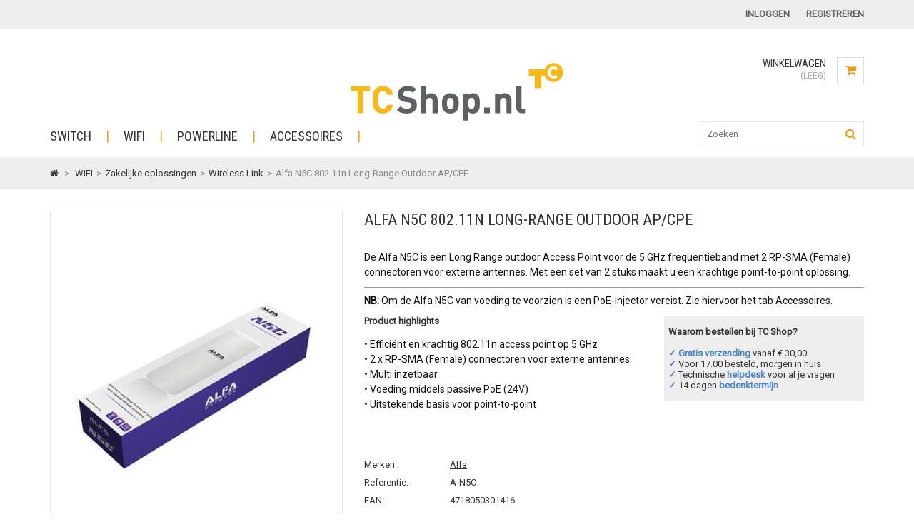

--- FILE ---
content_type: text/html; charset=utf-8
request_url: https://tcshop.nl/wireless-link/462-alfa-n5c-80211n-long-range-outdoor-apcpe.html
body_size: 12479
content:
<!DOCTYPE HTML> <!--[if lt IE 7]><html class="no-js lt-ie9 lt-ie8 lt-ie7" lang="nl-nl"><![endif]--> <!--[if IE 7]><html class="no-js lt-ie9 lt-ie8 ie7" lang="nl-nl"><![endif]--> <!--[if IE 8]><html class="no-js lt-ie9 ie8" lang="nl-nl"><![endif]--> <!--[if gt IE 8]><html class="no-js ie9" lang="nl-nl"><![endif]--><html lang="nl-nl"><head>   <meta charset="utf-8" /><title>Alfa N5C 802.11n Long-Range Outdoor AP/CPE - TC Shop</title><meta name="description" content="De Alfa N5C is een&nbsp;Long Range outdoor Access Point voor de 5 GHz frequentieband met 2 RP-SMA (Female) connectoren voor externe antennes.&nbsp;Met een set van 2 stuks maakt u een krachtige point-to-point oplossing.NB: Om de Alfa N5C van voeding te voorzien is een PoE-injector vereist. Zie hiervoor het tab Accessoires. Product highlights •&nbsp;Efficiënt en krachtig 802.11n access point op 5 GHz• 2 x RP-SMA (Female) connectoren voor externe antennes•&nbsp;Multi inzetbaar•&nbsp;Voeding middels passive PoE (24V)•&nbsp;Uitstekende basis voor point-to-point&nbsp; Waarom bestellen bij {SHOP_NAAM}? &nbsp; ✓ Gratis verzending vanaf € 30,00 &nbsp; ✓ Voor 17.00 besteld, morgen in huis &nbsp; ✓ Technische helpdesk voor al je vragen &nbsp; ✓ 14 dagen bedenktermijn &nbsp;" /><meta name="generator" content="PrestaShop" /><meta name="robots" content="index,follow" /><meta name="viewport" content="width=device-width, minimum-scale=0.25, maximum-scale=1.6, initial-scale=1.0" /><meta name="apple-mobile-web-app-capable" content="yes" /><link rel="icon" type="image/vnd.microsoft.icon" href="/img/favicon-1.ico?1742301969" /><link rel="shortcut icon" type="image/x-icon" href="/img/favicon-1.ico?1742301969" /><link rel="stylesheet" href="https://tcshop.nl/themes/Venas/cache/v_128_13b6245c4bd00fa6d4ba98e180d0a53a_all.css" type="text/css" media="all" /><link rel="stylesheet" href="https://tcshop.nl/themes/Venas/cache/v_128_67003da0e10ff51ca5ce3454400927aa_print.css" type="text/css" media="print" /><meta property="og:type" content="product" /><meta property="og:url" content="https://tcshop.nl/wireless-link/462-alfa-n5c-80211n-long-range-outdoor-apcpe.html" /><meta property="og:title" content="Alfa N5C 802.11n Long-Range Outdoor AP/CPE - TC Shop" /><meta property="og:site_name" content="TC Shop" /><meta property="og:description" content="De Alfa N5C is een&nbsp;Long Range outdoor Access Point voor de 5 GHz frequentieband met 2 RP-SMA (Female) connectoren voor externe antennes.&nbsp;Met een set van 2 stuks maakt u een krachtige point-to-point oplossing.NB: Om de Alfa N5C van voeding te voorzien is een PoE-injector vereist. Zie hiervoor het tab Accessoires. Product highlights •&nbsp;Efficiënt en krachtig 802.11n access point op 5 GHz• 2 x RP-SMA (Female) connectoren voor externe antennes•&nbsp;Multi inzetbaar•&nbsp;Voeding middels passive PoE (24V)•&nbsp;Uitstekende basis voor point-to-point&nbsp; Waarom bestellen bij {SHOP_NAAM}? &nbsp; ✓ Gratis verzending vanaf € 30,00 &nbsp; ✓ Voor 17.00 besteld, morgen in huis &nbsp; ✓ Technische helpdesk voor al je vragen &nbsp; ✓ 14 dagen bedenktermijn &nbsp;" /><meta property="og:image" content="https://tcshop.nl/941-large_default/alfa-n5c-80211n-long-range-outdoor-apcpe.jpg" /><meta property="product:pretax_price:amount" content="90.08" /><meta property="product:pretax_price:currency" content="EUR" /><meta property="product:price:amount" content="109" /><meta property="product:price:currency" content="EUR" /><link rel="canonical" href="https://tcshop.nl/wireless-link/462-alfa-n5c-80211n-long-range-outdoor-apcpe.html" />      <link rel="stylesheet" href="https://fonts.googleapis.com/css?family=Roboto%7CRoboto+Condensed" type="text/css" media="all" /><link href="/themes/Venas/css/skins/Green.css" rel="stylesheet" data-name="skins" type="text/css" media="all" />  <style>p#product_manufacturer {
			margin-top: 60px;
		}
		#product_manufacturer, #product_reference, #availability_statut {
			margin-bottom: 10px;
		}
		@media screen and (min-width:768px)
		{
		.box-info-product .content_prices {
			float: left;
		}
		.box-info-product .box-cart-bottom {
			margin-left: 20px;
			float: left;
		}
		}
		.products_block_slider .add_cart_motivator
		{
			font-weight:normal;
		}
		.products_block_slider a.add_cart_motivator:hover
		{
			text-decoration:none;
		}
		ul.product_list.grid.row li:nth-child(3n+1) {
			clear: both;
		}
		ul.product_list .functional-buttons div.compare a.checked:hover {
			color: white;
		}
		.order-opc p.alert.alert-warning
		{
			display:none;
		}
		.cat_desc a {
			text-decoration: underline;
			color: #0000FF;
		}
		p.payment_module a {
			background-color: #fbfbfb;
		}
		p.payment_module .cash span {
			margin-left: 100px;
		}
		form.compare-form button {
			background: #f39c11!important;
			color:white!important;
			border:none!important;
		}
		form.compare-form button[disabled] {
			background: grey!important;
			color:white!important;
			border:none!important;
		}
		.functional-buttons .wishlist {
			display: none!important;
		}
		.compare
		{
			width:100px;
		}
		.compare .add_to_compare
		{
			float:left;
		}
		ul.product_list .functional-buttons a:hover span
		{
			color:white!important;
		}</style></head><body id="product" class="product product-462 product-alfa-n5c-80211n-long-range-outdoor-apcpe category-353 category-wireless-link hide-left-column hide-right-column lang_nl"><div id="wrapper" class="wrap-wide"><div id="back-top" style="display:block;"><i class="fa fa-angle-up"></i></div><div id="page"> <header id="header"><div id="nav-row"><div class="container"><div id="tptn_header_links"><ul><li> <a class="login" href="https://tcshop.nl/mijn-account" rel="nofollow" title="Inloggen">Inloggen</a></li><li> <a href="https://tcshop.nl/mijn-account" rel="nofollow" title="Registreren">Registreren</a></li></ul></div></div></div><div id="header-row"><div class="container"><div id="header_logo"> <a href="https://tcshop.nl/" title="TC Shop"> <img class="logo img-responsive" src="https://tcshop.nl/img/tcshop-logo-15300346971.jpg" alt="TC Shop" width="301" height="86"/> </a></div><div id="tptnhtmlbox1"><div class="box_text"></div></div><div class="shopping_cart "> <a href="https://tcshop.nl/bestelling" title="Bekijk mijn winkelwagen" rel="nofollow"> <span class="cart_title">Winkelwagen</span> <span class="ajax_cart_quantity unvisible">0</span> <span class="ajax_cart_product_txt unvisible">Product</span> <span class="ajax_cart_product_txt_s unvisible">Producten</span> <span class="ajax_cart_total unvisible"> </span> <span class="ajax_cart_no_product">(leeg)</span> </a> <a href="https://tcshop.nl/bestelling"><div class="cart_icon"><i class="fa fa-shopping-cart"></i></div> </a><div class="cart_block"><div class="block_content"><div class="cart_block_list"><p class="cart_block_no_products"> Geen producten</p><div class="cart-prices"><div class="cart-prices-line first-line"> <span class="price cart_block_shipping_cost ajax_cart_shipping_cost unvisible"> Te bepalen </span> <span class="unvisible"> Verzending </span></div><div class="cart-prices-line last-line"> <span class="price cart_block_total ajax_block_cart_total">€ 0,00</span> <span>Totaal</span></div></div><p class="cart-buttons"> <a id="button_order_cart" class="button" href="https://tcshop.nl/bestelling" title="Afrekenen" rel="nofollow"> Afrekenen </a></p></div></div></div></div><div id="layer_cart"><div class="clearfix"><div class="layer_cart_product"> <span class="cross" title="Venster sluiten"><i class="fa fa-times"></i></span> <span class="title"> <i class="fa fa-check left"></i>Het product is succesvol aan uw winkelwagen toegevoegd </span><div class="product-image-container layer_cart_img"></div><div class="layer_cart_product_info"> <span id="layer_cart_product_title" class="product-name"></span> <span id="layer_cart_product_attributes"></span><div> <strong class="dark">Aantal:</strong> <span id="layer_cart_product_quantity"></span></div><div> <strong class="dark">Totaal:</strong> <span id="layer_cart_product_price"></span></div></div></div><div class="layer_cart_cart"> <span class="title"> <span class="ajax_cart_product_txt_s unvisible"> Er zijn <span class="ajax_cart_quantity">0</span> artikelen in uw winkelwagen. </span> <span class="ajax_cart_product_txt "> Er is 1 artikel in uw winkelwagen. </span> </span><div class="layer_cart_row"> <strong class="dark"> Totaal producten : </strong> <span class="ajax_block_products_total"> </span></div><div class="layer_cart_row"> <strong class="dark unvisible"> Totaal verzendkosten&nbsp; : </strong> <span class="ajax_cart_shipping_cost unvisible"> Te bepalen </span></div><div class="layer_cart_row"> <strong class="dark"> Totaal </strong> <span class="ajax_block_cart_total"> </span></div><div class="button-container"> <span class="continue button" title="Ga door met winkelen"> <i class="fa fa-chevron-left left"></i>Ga door met winkelen </span> <a class="button" href="https://tcshop.nl/bestelling" title="Doorgaan naar betalen" rel="nofollow"> Doorgaan naar betalen<i class="fa fa-chevron-right right"></i> </a></div></div></div></div><div class="layer_cart_overlay"></div><div id="search_block_top"><span class="search_icon" title="Search" href="#"> <i class="fa fa-search"></i> </span><form id="searchbox" method="get" action="//tcshop.nl/zoeken" style="display: block;"> <input type="hidden" name="controller" value="search" /> <input type="hidden" name="orderby" value="position" /> <input type="hidden" name="orderway" value="desc" /> <input class="search_query form-control" type="text" id="search_query_top" name="search_query" placeholder="Zoeken" value="" /></form></div><div id="tptntopmenu"><ul id="mega-menu-1" class="mega-menu"><li><a href="https://tcshop.nl/166-switch" title="Switch">Switch</a><ul><li><a href="https://tcshop.nl/197-desktop-switches" title="Desktop switches">Desktop switches</a></li><li><a href="https://tcshop.nl/198-rackmountable-switches" title="Rackmountable switches">Rackmountable switches</a></li><li><a href="https://tcshop.nl/199-gigabit-switches" title="Gigabit switches">Gigabit switches</a></li><li><a href="https://tcshop.nl/200-poe-switches" title="PoE switches">PoE switches</a></li></ul></li><li><a href="https://tcshop.nl/343-wifi" title="WiFi">WiFi</a><ul><li><a href="https://tcshop.nl/344-wifi-voor-thuis" title="WiFi voor thuis">WiFi voor thuis</a><ul><li><a href="https://tcshop.nl/346-wifi-routers" title="WiFi routers">WiFi routers</a></li><li><a href="https://tcshop.nl/347-wifi-repeaters" title="WiFi repeaters">WiFi repeaters</a></li><li><a href="https://tcshop.nl/348-wifi-usb-adapters" title="WiFi USB-adapters">WiFi USB-adapters</a></li><li><a href="https://tcshop.nl/350-multiroom-wifi-mesh" title="Multiroom WiFi (mesh)">Multiroom WiFi (mesh)</a></li></ul></li><li><a href="https://tcshop.nl/345-zakelijke-oplossingen" title="Zakelijke oplossingen">Zakelijke oplossingen</a><ul><li><a href="https://tcshop.nl/351-indoor-kantooroplossingen" title="Indoor kantooroplossingen">Indoor kantooroplossingen</a></li><li><a href="https://tcshop.nl/352-outdoor-oplossingen" title="Outdoor oplossingen">Outdoor oplossingen</a></li><li><a href="https://tcshop.nl/353-wireless-link" title="Wireless Link">Wireless Link</a></li><li><a href="https://tcshop.nl/362-managed-wifi" title="Managed WiFi">Managed WiFi</a></li></ul></li></ul></li><li><a href="https://tcshop.nl/163-powerline" title="Powerline">Powerline</a><ul><li><a href="https://tcshop.nl/205-zonder-wifi" title="Zonder WiFi">Zonder WiFi</a></li><li><a href="https://tcshop.nl/206-met-wifi" title="Met WiFi">Met WiFi</a></li></ul></li><li><a href="https://tcshop.nl/336-accessoires" title="Accessoires">Accessoires</a><ul><li><a href="https://tcshop.nl/337-smart-home" title="Smart Home">Smart Home</a></li><li><a href="https://tcshop.nl/338-netwerkkabels" title="Netwerkkabels">Netwerkkabels</a></li><li><a href="https://tcshop.nl/339-voedingen" title="Voedingen">Voedingen</a></li><li><a href="https://tcshop.nl/340-overig" title="Overig">Overig</a></li><li><a href="https://tcshop.nl/364-services" title="Services">Services</a></li></ul></li></ul><div id="tptnmobilemenu"> <span class="toggler"></span><ul class="mobilemenu toogle_content"><li><a href="https://tcshop.nl/166-switch" title="Switch">Switch</a><ul><li><a href="https://tcshop.nl/197-desktop-switches" title="Desktop switches">Desktop switches</a></li><li><a href="https://tcshop.nl/198-rackmountable-switches" title="Rackmountable switches">Rackmountable switches</a></li><li><a href="https://tcshop.nl/199-gigabit-switches" title="Gigabit switches">Gigabit switches</a></li><li><a href="https://tcshop.nl/200-poe-switches" title="PoE switches">PoE switches</a></li></ul></li><li><a href="https://tcshop.nl/343-wifi" title="WiFi">WiFi</a><ul><li><a href="https://tcshop.nl/344-wifi-voor-thuis" title="WiFi voor thuis">WiFi voor thuis</a><ul><li><a href="https://tcshop.nl/346-wifi-routers" title="WiFi routers">WiFi routers</a></li><li><a href="https://tcshop.nl/347-wifi-repeaters" title="WiFi repeaters">WiFi repeaters</a></li><li><a href="https://tcshop.nl/348-wifi-usb-adapters" title="WiFi USB-adapters">WiFi USB-adapters</a></li><li><a href="https://tcshop.nl/350-multiroom-wifi-mesh" title="Multiroom WiFi (mesh)">Multiroom WiFi (mesh)</a></li></ul></li><li><a href="https://tcshop.nl/345-zakelijke-oplossingen" title="Zakelijke oplossingen">Zakelijke oplossingen</a><ul><li><a href="https://tcshop.nl/351-indoor-kantooroplossingen" title="Indoor kantooroplossingen">Indoor kantooroplossingen</a></li><li><a href="https://tcshop.nl/352-outdoor-oplossingen" title="Outdoor oplossingen">Outdoor oplossingen</a></li><li><a href="https://tcshop.nl/353-wireless-link" title="Wireless Link">Wireless Link</a></li><li><a href="https://tcshop.nl/362-managed-wifi" title="Managed WiFi">Managed WiFi</a></li></ul></li></ul></li><li><a href="https://tcshop.nl/163-powerline" title="Powerline">Powerline</a><ul><li><a href="https://tcshop.nl/205-zonder-wifi" title="Zonder WiFi">Zonder WiFi</a></li><li><a href="https://tcshop.nl/206-met-wifi" title="Met WiFi">Met WiFi</a></li></ul></li><li><a href="https://tcshop.nl/336-accessoires" title="Accessoires">Accessoires</a><ul><li><a href="https://tcshop.nl/337-smart-home" title="Smart Home">Smart Home</a></li><li><a href="https://tcshop.nl/338-netwerkkabels" title="Netwerkkabels">Netwerkkabels</a></li><li><a href="https://tcshop.nl/339-voedingen" title="Voedingen">Voedingen</a></li><li><a href="https://tcshop.nl/340-overig" title="Overig">Overig</a></li><li><a href="https://tcshop.nl/364-services" title="Services">Services</a></li></ul></li><li><a href="/login?back=my-account" title="Inloggen">Inloggen</a></li></ul></div></div></div></div> </header><div id="columns" class="clearfix"><div class="breadcrumb"><div class="content container"> <a class="home" href="https://tcshop.nl/" title="Terug naar Home"><i class="fa fa-home"></i></a> <span class="navigation-pipe">&gt;</span> <span class="navigation_page"><span itemscope itemtype="http://data-vocabulary.org/Breadcrumb"><a itemprop="url" href="https://tcshop.nl/343-wifi" title="WiFi" ><span itemprop="title">WiFi</span></a></span><span class="navigation-pipe">></span><span itemscope itemtype="http://data-vocabulary.org/Breadcrumb"><a itemprop="url" href="https://tcshop.nl/345-zakelijke-oplossingen" title="Zakelijke oplossingen" ><span itemprop="title">Zakelijke oplossingen</span></a></span><span class="navigation-pipe">></span><span itemscope itemtype="http://data-vocabulary.org/Breadcrumb"><a itemprop="url" href="https://tcshop.nl/353-wireless-link" title="Wireless Link" ><span itemprop="title">Wireless Link</span></a></span><span class="navigation-pipe">></span>Alfa N5C 802.11n Long-Range Outdoor AP/CPE</span></div></div><div class="container"><div class="row"><div id="center_column" class="col-xs-12"><div itemscope itemtype="https://schema.org/Product"><meta itemprop="url" content="https://tcshop.nl/wireless-link/462-alfa-n5c-80211n-long-range-outdoor-apcpe.html"><div class="primary_block"><div class="pb-left-column"><div id="image-block"><link itemprop="image_link" href="https://tcshop.nl/941-large_default/alfa-n5c-80211n-long-range-outdoor-apcpe.jpg" /><span id="view_full_size"> <img id="bigpic" itemprop="image" src="https://tcshop.nl/941-large_default/alfa-n5c-80211n-long-range-outdoor-apcpe.jpg" title="Alfa N5C 802.11n Long-Range Outdoor AP/CPE" alt="Alfa N5C 802.11n Long-Range Outdoor AP/CPE" width="400" height="480"/> <span class="span_link no-print">Bekijk groter</span> </span></div><div id="views_block" class="clearfix "> <span class="view_scroll_spacer"> <a id="view_scroll_left" class="" title="Meer afbeeldingen" href="javascript:{}"></a> </span><div id="thumbs_list"><ul id="thumbs_list_frame"><li id="thumbnail_941"> <a href="https://tcshop.nl/941-thickbox_default/alfa-n5c-80211n-long-range-outdoor-apcpe.jpg" data-fancybox-group="other-views" class="fancybox shown" title="Alfa N5C 802.11n Long-Range Outdoor AP/CPE"> <img class="img-responsive" id="thumb_941" src="https://tcshop.nl/941-cart_default/alfa-n5c-80211n-long-range-outdoor-apcpe.jpg" alt="Alfa N5C 802.11n Long-Range Outdoor AP/CPE" title="Alfa N5C 802.11n Long-Range Outdoor AP/CPE" height="72" width="60" itemprop="image" /> </a></li><li id="thumbnail_942"> <a href="https://tcshop.nl/942-thickbox_default/alfa-n5c-80211n-long-range-outdoor-apcpe.jpg" data-fancybox-group="other-views" class="fancybox" title="Alfa N5C 802.11n Long-Range Outdoor AP/CPE"> <img class="img-responsive" id="thumb_942" src="https://tcshop.nl/942-cart_default/alfa-n5c-80211n-long-range-outdoor-apcpe.jpg" alt="Alfa N5C 802.11n Long-Range Outdoor AP/CPE" title="Alfa N5C 802.11n Long-Range Outdoor AP/CPE" height="72" width="60" itemprop="image" /> </a></li><li id="thumbnail_943"> <a href="https://tcshop.nl/943-thickbox_default/alfa-n5c-80211n-long-range-outdoor-apcpe.jpg" data-fancybox-group="other-views" class="fancybox" title="Alfa N5C 802.11n Long-Range Outdoor AP/CPE"> <img class="img-responsive" id="thumb_943" src="https://tcshop.nl/943-cart_default/alfa-n5c-80211n-long-range-outdoor-apcpe.jpg" alt="Alfa N5C 802.11n Long-Range Outdoor AP/CPE" title="Alfa N5C 802.11n Long-Range Outdoor AP/CPE" height="72" width="60" itemprop="image" /> </a></li><li id="thumbnail_940"> <a href="https://tcshop.nl/940-thickbox_default/alfa-n5c-80211n-long-range-outdoor-apcpe.jpg" data-fancybox-group="other-views" class="fancybox" title="Alfa N5C 802.11n Long-Range Outdoor AP/CPE"> <img class="img-responsive" id="thumb_940" src="https://tcshop.nl/940-cart_default/alfa-n5c-80211n-long-range-outdoor-apcpe.jpg" alt="Alfa N5C 802.11n Long-Range Outdoor AP/CPE" title="Alfa N5C 802.11n Long-Range Outdoor AP/CPE" height="72" width="60" itemprop="image" /> </a></li><li id="thumbnail_944"> <a href="https://tcshop.nl/944-thickbox_default/alfa-n5c-80211n-long-range-outdoor-apcpe.jpg" data-fancybox-group="other-views" class="fancybox" title="Alfa N5C 802.11n Long-Range Outdoor AP/CPE"> <img class="img-responsive" id="thumb_944" src="https://tcshop.nl/944-cart_default/alfa-n5c-80211n-long-range-outdoor-apcpe.jpg" alt="Alfa N5C 802.11n Long-Range Outdoor AP/CPE" title="Alfa N5C 802.11n Long-Range Outdoor AP/CPE" height="72" width="60" itemprop="image" /> </a></li><li id="thumbnail_945" class="last"> <a href="https://tcshop.nl/945-thickbox_default/alfa-n5c-80211n-long-range-outdoor-apcpe.jpg" data-fancybox-group="other-views" class="fancybox" title="Alfa N5C 802.11n Long-Range Outdoor AP/CPE"> <img class="img-responsive" id="thumb_945" src="https://tcshop.nl/945-cart_default/alfa-n5c-80211n-long-range-outdoor-apcpe.jpg" alt="Alfa N5C 802.11n Long-Range Outdoor AP/CPE" title="Alfa N5C 802.11n Long-Range Outdoor AP/CPE" height="72" width="60" itemprop="image" /> </a></li></ul></div> <a id="view_scroll_right" title="Meer afbeeldingen" href="javascript:{}"></a></div><p class="resetimg clear no-print"> <span id="wrapResetImages" style="display: none;"> <a href="https://tcshop.nl/wireless-link/462-alfa-n5c-80211n-long-range-outdoor-apcpe.html" data-id="resetImages"> <i class="fa fa-repeat left"></i> Alle afbeeldingen weergeven </a> </span></p></div><div class="pb-right-column"><h1 class="page-heading" itemprop="name">Alfa N5C 802.11n Long-Range Outdoor AP/CPE</h1><meta itemprop="title" content="Alfa N5C 802.11n Long-Range Outdoor AP/CPE"><div id="short_description_block" class="repeaterpagehide"><div id="short_description_content" class="rte align_justify" itemprop="description"><p>De Alfa N5C is een&nbsp;Long Range outdoor Access Point voor de 5 GHz frequentieband met 2 RP-SMA (Female) connectoren voor externe antennes.&nbsp;Met een set van 2 stuks maakt u een krachtige point-to-point oplossing.</p><hr /><p><b>NB:</b> Om de Alfa N5C van voeding te voorzien is een PoE-injector vereist. Zie hiervoor het tab Accessoires.</p><div style="width:60%;padding:0 10pt 0 0;float:left;"><b>Product highlights</b><br /><br /><p>•&nbsp;<span>Efficiënt en krachtig 802.11n access point op 5 GHz</span><br />• 2 x RP-SMA (Female) connectoren voor externe antennes<br />•&nbsp;Multi inzetbaar<br />•&nbsp;Voeding middels passive PoE (24V)<br />•&nbsp;Uitstekende basis voor point-to-point</p></div><div style="width:40%;padding:0 10pt 0 0;float:right;background-color:#eeeeee;"><br /><b>&nbsp; Waarom bestellen bij TC Shop?</b> <br /><br /><b> <span style="color:#4d85c5;">&nbsp; ✓ Gratis verzending</span></b> vanaf € 30,00 <br /><span style="color:#4d85c5;"><b>&nbsp; ✓</b></span> Voor 17.00 besteld, morgen in huis <br /><span style="color:#4d85c5;"><b>&nbsp; ✓</b></span> Technische<b> <span style="color:#4d85c5;">helpdesk</span></b> voor al je vragen <br /><span style="color:#4d85c5;"><b>&nbsp; ✓</b></span> 14 dagen<b> <span style="color:#4d85c5;">bedenktermijn</span></b><br /><br /></div><p>&nbsp;</p></div><p class="buttons_bottom_block"> <a href="javascript:{}" class="button"> Meer details </a></p></div><p id="product_manufacturer" class="product_p"> <label class="attribute_label">Merken :</label> <a href="https://tcshop.nl/4_alfa-n5c-80211n-long-range-outdoor-apcpe" title="Alfa">Alfa</a></p><p id="product_reference" class="product_p"> <label class="attribute_label">Referentie:</label> <span class="editable" itemprop="sku" content="A-N5C">A-N5C</span></p><p id="product_reference" class="product_p"><label class="attribute_label">EAN:</label> <span class="editable">4718050301416</span></p><p id="product_condition"> <label class="attribute_label">Voorwaarde :</label><link itemprop="itemCondition" href="https://schema.org/NewCondition"/> <span class="editable">Nieuw product</span></p><p id="availability_statut"> <label id="availability_label" class="attribute_label">Beschikbaarheid:</label> <span id="availability_value" class="label label-success">op voorraad, wordt gratis verzonden!</span></p><p class="warning_inline" id="last_quantities" style="display: none" >Waarschuwing: Laatste item(s) op voorraad!</p><p id="availability_date" style="display: none;"> <span id="availability_date_label">Beschikbaarheidsdatum:</span> <span id="availability_date_value"></span></p><div id="oosHook" style="display: none;"></div><form id="buy_block" action="https://tcshop.nl/winkelmandje" method="post"><p class="hidden"> <input type="hidden" name="token" value="0cf244f98394d06ccc1cff514168450c" /> <input type="hidden" name="id_product" value="462" id="product_page_product_id" /> <input type="hidden" name="add" value="1" /> <input type="hidden" name="id_product_attribute" id="idCombination" value="" /></p><div class="product_attributes"><p id="minimal_quantity_wanted_p" style="display: none;"> Minimale afname van het product is <b id="minimal_quantity_label">1</b></p><p id="quantity_wanted_p" class="product_p"> <label for="quantity_wanted" class="attribute_label mtop">Aantal :</label> <input type="text" name="qty" id="quantity_wanted" class="text" value="1" /> <a href="#" data-field-qty="qty" class="btn button-minus product_quantity_down"> <i class="fa fa-minus"></i> </a> <a href="#" data-field-qty="qty" class="btn button-plus product_quantity_up"> <i class="fa fa-plus"></i> </a></p></div><div class="box-info-product"><div class="content_prices"><div class="price"><p class="our_price_display" itemprop="offers" itemscope itemtype="http://schema.org/Offer"><link itemprop="availability" href="http://schema.org/InStock"/> <span id="our_price_display"> 109,-</span><meta itemprop="price" content="109.00" /><meta itemprop="priceCurrency" content="EUR" /><br /> <span id="pretaxe_price_display">€ 90,08</span> <span class="tax_type">excl. btw</span></p><p id="reduction_percent" style="display:none;"> <span id="reduction_percent_display"> </span></p><p id="reduction_amount" style="display:none"> <span id="reduction_amount_display"> </span></p><p id="old_price" class="hidden"> <span id="old_price_display"></span></p></div></div><div class="box-cart-bottom"><p id="add_to_cart" class="buttons_bottom_block no-print"> <button type="submit" name="Submit" class="exclusive"> In winkelwagen </button></p><p class="buttons_bottom_block no-print"> <a id="wishlist_button_nopop" href="#" onclick="WishlistCart('wishlist_block_list', 'add', '462', $('#idCombination').val(), document.getElementById('quantity_wanted').value); return false;" rel="nofollow" title="Toevoegen aan Verlanglijst"> <i class="fa fa-heart left"></i>Toevoegen aan Verlanglijst </a></p><div id="sticky-atc" style="opacity:0;visibility: hidden;"><div class="product-image"> <img class="img-responsive" id="thumb_sticky-atc" src="https://tcshop.nl/941-large_default/alfa-n5c-80211n-long-range-outdoor-apcpe.jpg" alt="Alfa N5C 802.11n Long-Range Outdoor AP/CPE" alt="Alfa N5C 802.11n Long-Range Outdoor AP/CPE" title="Alfa N5C 802.11n Long-Range Outdoor AP/CPE" itemprop="image"></div><h1 class="product-title">Alfa N5C 802.11n Long-Range Outdoor AP/CPE</h1><div class="inf-right"><div class="product-price h5 sticky-price"><div class="all-price-info-sticky"><div class="product-info-price-inner"><div class="content_prices clearfix" style="margin-bottom:0px"><div><p id="old_sticky" class="hidden"><span id="old_price_display"></span></p><p id="reduction_percent" style="display:none;"><span id="reduction_percent_display"></span></p></div><div class="clear"></div><p class="our_price_display" style="margin-bottom:0px" itemprop="offers" itemscope itemtype="http://schema.org/Offer"><span id="our_price_display" style="margin-bottom:0px" class="price" itemprop="price" content="109">€ 109,-</span></p></div></div></div></div></div><p id="add_to_cart"> <button type="submit" name="Submit" class="exclusive add-to-cart"> <span> In winkelwagen </span> </button></p></div></div></div></form><style>@media screen and (max-width: 767px) { 
	#add_to_cart button { 
	position: fixed;
	width: 100%;
	left: 0;
	bottom: 0;
	z-index: 1000 !important;
	display: block !important;
	display: block;
	padding: 12px;
	width: 100%;
	font-size: 18px;
	border: 0;
	color: #ffffff;
	
			text-shadow: none; 
	background-image: none;
	background-color: #4285f4;
		font-weight: normal;
	} 

	.box-info-product .exclusive span {
		text-align: center;
		line-height: 0px;
		border-top: none;
		border-right: none;
		border-left:  none;
		border-bottom: none;
		display: inline !important; 
	}
	
	#sticky-mobile { 
	    display: inline; 
	} 
} 

@media screen and (min-width: 768px) { 
   #sticky-price { 
     display: none !important;
   } 
   
   #sticky-mobile-cart-icon { 
     display: none !important;
   } 
   
   #sticky-mobile { 
	    display: none !important;; 
	} 
}</style>  <div id="sticky-mobile" >&nbsp;</div><style>.product-config-services {
    margin-top: 0px;
    margin-bottom: 20px;

    border: 1px solid #e6e6e6;
    padding: 15px;
    border-radius: 15px;
}

.product-config-services .config-services-title{
    margin: 0px 0px 16px;
    color: rgb(0, 0, 0);
    font-size: 14px;
    line-height: 24px;
    font-weight: 700;
    letter-spacing: normal;
}
.product-config-services .config-service-details {
    margin: 0 0 10px;
    font-size: 14px;
}
.product-config-services .config-service-price {
    font-weight: 600;
    font-size: 14px;
    margin-left: 25px;
}

.cart-service-details {
  margin-top: 6px;
}

/* The container */
.product-config-services .config-service-details .container,
.cart-service-details .container {
  display: block;
  position: relative;
  padding-left: 30px;
  margin-bottom: 12px;
  cursor: pointer;
  font-size: 14px;
  -webkit-user-select: none;
  -moz-user-select: none;
  -ms-user-select: none;
  user-select: none;
}

.cart-service-details .container {
  padding-left: 20px;
  font-size: 13px;
}

/* Hide the browser's default checkbox */
.product-config-services .config-service-details .container input,
.cart-service-details .container input {
  position: absolute;
  opacity: 0;
  cursor: pointer;
  height: 0;
  width: 0;
}

/* Create a custom checkbox */
.product-config-services .checkmark,
.checkmark {
  position: absolute;
  top: 0;
  left: 0;
  height: 20px;
  width: 20px;
  background-color: #e6e6e6;
}

.cart-service-details .checkmark {
  height: 17px;
  width: 17px;
}
#service_old_price_display{
  color: #bbb;
    text-decoration: line-through;
    margin: 10px;
}

/* On mouse-over, add a grey background color */
.product-config-services .config-service-details .container:hover input ~ .checkmark,
.cart-service-details .container:hover input ~ .checkmark {
  background-color: #ccc;
}

/* When the checkbox is checked, add a blue background */
.product-config-services .config-service-details .container input:checked ~ .checkmark,
.cart-service-details .container input:checked ~ .checkmark {
  background-color: #2196F3;
}

.cart-service-details .container input:checked ~ .checkmark {
  background-color: #ffffff;
}

/* Create the checkmark/indicator (hidden when not checked) */
.product-config-services .checkmark:after,
.checkmark:after {
  content: "";
  position: absolute;
  display: none;
}

/* Show the checkmark when checked */
.product-config-services .config-service-details .container input:checked ~ .checkmark:after,
.cart-service-details .container input:checked ~ .checkmark:after  {
  display: block;
}

/* Style the checkmark/indicator */
.product-config-services .config-service-details .container .checkmark:after,
.cart-service-details .container .checkmark:after {
  left: 9px;
  top: 5px;
  width: 5px;
  height: 10px;
  border: solid white;
  border-width: 0 3px 3px 0;
  -webkit-transform: rotate(45deg);
  -ms-transform: rotate(45deg);
  transform: rotate(45deg);
}

.cart-service-details .container .checkmark:after {
  left: 7px;
  top: 2px;
  border: solid green;
  border-width: 0 3px 3px 0;
}</style>  </div></div><div id="more_info_block" class="clearfix"><ul id="more_info_tabs" class="idTabs clearfix"><li><a id="more_info_tab_more_info" href="#idTab1">Meer informatie</a></li><li><a id="more_info_tab_data_sheet" href="#idTab2">Specificaties</a></li><li><a href="#idTab4">Accessoires</a></li></ul><div id="more_info_sheets"><div id="idTab1" class="rte"><pre><strong>Alfa&nbsp;N5C: krachtige Long Range Outdoor Wireless oplossing met 2 x RP-SMA Female Connector</strong></pre><p>De Alfa N5C is een 5 GHz Access point-Router-Bridge uitgerust met&nbsp;2&nbsp;externe antenne-aansluitingen (RP-SMA Female) waarop u uw eigen antennes kunt aansluiten. De N5C is ideaal om een groot oppervlak van WiFi internet te voorzien of voor het koppelen van bv. 2 gebouwen (P2P). Eenvoudige set-up.&nbsp;U sluit de N5C met een ethernetkabel aan op een bestaande internetverbinding middels een Power-over-Ethernet (PoE) injector. Deze kabel zorgt voor internet en voor stroom. De N5C hangt u buiten en u richt hem op het te bedienen gebied. De N5C biedt passive PoE die een eenvoudige installatie in elke gebruiksomgeving faciliteert.&nbsp;Let op: Op elke N5C unit moeten alle antenne-aansluitingen worden gebruikt om schade aan apparatuur te voorkomen.</p><ul><li>Efficiënt en krachtig 802.11n&nbsp;access point op 5 GHz</li><li>2 x RP-SMA Female connectoren voor externe antennes</li><li>Multi&nbsp;inzetbaar</li><li>2 x Fast Ethernet LAN waarvan 1 configureerbaar als WAN</li><li>Voeding middels&nbsp;passive PoE (24V)</li><li>Uitstekende basis voor point-to-point</li></ul><pre><strong>Breed inzetbaar</strong></pre><p>De Alfa N5C long range wireless access point is breed inzetbaar als:</p><ul><li>Access Point Bridge</li><li>Access Point Router</li><li>Client&nbsp;Bridge</li><li>Client Router</li></ul></div><div id="idTab2"><table width="100%" class="table-data-sheet table"><tr><td>LAN poort(en)</td><td>2</td></tr><tr><td>Type LAN poort</td><td>Fast Ethernet</td></tr><tr><td>PoE-ondersteuning</td><td>ja, niet standaard</td></tr><tr><td>Afneembare antenne</td><td>ja</td></tr><tr><td>LTE antenne-aansluiting</td><td>RP-SMA Female</td></tr><tr><td>Maximale versterking</td><td>n.v.t.</td></tr><tr><td>Link Bonding</td><td>nee</td></tr><tr><td>WiFi standaard</td><td>WiFi 4[N]</td></tr><tr><td>WiFi frequentieband</td><td>single band (5 GHz)</td></tr><tr><td>Max. WiFi snelheid (5 GHz)</td><td>300 Mbit/s</td></tr><tr><td>Max. WiFi snelheid (2,4 GHz)</td><td>n.v.t.</td></tr><tr><td>Bereik</td><td>1 km</td></tr></table></div><div id="idTab4" class="accessories-block clearfix"><ul class="row"><li class="ajax_block_product product_accessories_description col-xs-12 col-sm-4 col-md-3"> <a href="https://tcshop.nl/antennekabels/131-lowloss-antennekabel-nm-rpsma-2-meter.html" title="Lowloss antennekabel N(M) -RPSMA 2 meter" class="product_image"> <img src="https://tcshop.nl/597-home_default/lowloss-antennekabel-nm-rpsma-2-meter.jpg" alt="Lowloss antennekabel N(M) -RPSMA 2 meter" width="330" height="396" /> </a><p class="product_name"> <a class="product-name" href="https://tcshop.nl/antennekabels/131-lowloss-antennekabel-nm-rpsma-2-meter.html">Lowloss antennekabel N(M) -...</a></p> <span class="price"> € 29,00 </span></li><li class="ajax_block_product product_accessories_description col-xs-12 col-sm-4 col-md-3"> <a href="https://tcshop.nl/antennekabels/314-lowloss-antennekabel-nm-rpsma-1-meter.html" title="Lowloss antennekabel N(M) -RPSMA 1 meter" class="product_image"> <img src="https://tcshop.nl/598-home_default/lowloss-antennekabel-nm-rpsma-1-meter.jpg" alt="Lowloss antennekabel N(M) -RPSMA 1 meter" width="330" height="396" /> </a><p class="product_name"> <a class="product-name" href="https://tcshop.nl/antennekabels/314-lowloss-antennekabel-nm-rpsma-1-meter.html">Lowloss antennekabel N(M) -...</a></p> <span class="price"> € 25,00 </span></li><li class="ajax_block_product product_accessories_description col-xs-12 col-sm-4 col-md-3"> <a href="https://tcshop.nl/voedingen/334-alfa-apoe02-universele-power-over-ethernet-injector.html" title="Alfa APOE02 universele Power over Ethernet Injector" class="product_image"> <img src="https://tcshop.nl/574-home_default/alfa-apoe02-universele-power-over-ethernet-injector.jpg" alt="Alfa APOE02 universele Power over Ethernet Injector" width="330" height="396" /> </a><p class="product_name"> <a class="product-name" href="https://tcshop.nl/voedingen/334-alfa-apoe02-universele-power-over-ethernet-injector.html">Alfa APOE02 universele...</a></p> <span class="price"> € 9,50 </span></li><li class="ajax_block_product product_accessories_description col-xs-12 col-sm-4 col-md-3"> <a href="https://tcshop.nl/voedingen/669-voeding-voor-alfa-en-tranzeo.html" title="Voeding voor Alfa en TRANZEO" class="product_image"> <img src="https://tcshop.nl/1452-home_default/voeding-voor-alfa-en-tranzeo.jpg" alt="Voeding voor Alfa en TRANZEO" width="330" height="396" /> </a><p class="product_name"> <a class="product-name" href="https://tcshop.nl/voedingen/669-voeding-voor-alfa-en-tranzeo.html">Voeding voor Alfa en TRANZEO</a></p> <span class="price"> € 45,00 </span></li><li class="ajax_block_product product_accessories_description col-xs-12 col-sm-4 col-md-3"> <a href="https://tcshop.nl/voedingen/762-alfa-apoe24-24v-poe-adapter-incl-stroomkabel.html" title="Alfa APOE24 24V PoE adapter incl. stroomkabel" class="product_image"> <img src="https://tcshop.nl/1850-home_default/alfa-apoe24-24v-poe-adapter-incl-stroomkabel.jpg" alt="Alfa APOE24 24V PoE adapter incl. stroomkabel" width="330" height="396" /> </a><p class="product_name"> <a class="product-name" href="https://tcshop.nl/voedingen/762-alfa-apoe24-24v-poe-adapter-incl-stroomkabel.html">Alfa APOE24 24V PoE adapter...</a></p> <span class="price"> € 29,00 </span></li></ul></div></div></div><div class="tptncarousel prodcrsl clearfix"><div class="block_title"><span> 5 andere producten in dezelfde categorie: </span></div><div class="tptn-fullslides row"><div class="item col-xs-12"><div class="left-block"><div class="product-image"> <a href="https://tcshop.nl/wireless-link/470-m5-23-pro-plus-point-to-point-bridge.html" title="M5-23-PRO PLUS Point-to-Point Bridge"><img src="https://tcshop.nl/970-home_default/m5-23-pro-plus-point-to-point-bridge.jpg" alt="M5-23-PRO PLUS Point-to-Point Bridge" /></a></div></div><div class="product-name" itemprop="name"> <a href="https://tcshop.nl/wireless-link/470-m5-23-pro-plus-point-to-point-bridge.html" title="M5-23-PRO PLUS Point-to-Point Bridge">M5-23-PRO PLUS...</a></div></div><div class="item col-xs-12"><div class="left-block"><div class="product-image"> <a href="https://tcshop.nl/wireless-link/646-m5-20-ac-point-to-point-bridge.html" title="M5-20-AC Point-to-Point Bridge"><img src="https://tcshop.nl/1406-home_default/m5-20-ac-point-to-point-bridge.jpg" alt="M5-20-AC Point-to-Point Bridge" /></a></div></div><div class="product-name" itemprop="name"> <a href="https://tcshop.nl/wireless-link/646-m5-20-ac-point-to-point-bridge.html" title="M5-20-AC Point-to-Point Bridge">M5-20-AC Point-to-Point Bridge</a></div></div><div class="item col-xs-12"><div class="left-block"><div class="product-image"> <a href="https://tcshop.nl/wireless-link/421-skyport-7200-2aei-all-in-one-wifi-outdoor-apcpe.html" title="Skyport 7200-2AEI all-in-one WiFi Outdoor AP/CPE"><img src="https://tcshop.nl/864-home_default/skyport-7200-2aei-all-in-one-wifi-outdoor-apcpe.jpg" alt="Skyport 7200-2AEI all-in-one WiFi Outdoor AP/CPE" /></a></div></div><div class="product-name" itemprop="name"> <a href="https://tcshop.nl/wireless-link/421-skyport-7200-2aei-all-in-one-wifi-outdoor-apcpe.html" title="Skyport 7200-2AEI all-in-one WiFi Outdoor AP/CPE">Skyport 7200-2AEI...</a></div></div><div class="item col-xs-12"><div class="left-block"><div class="product-image"> <a href="https://tcshop.nl/wireless-link/343-alfa-n5-80211n-long-range-outdoor-apcpe.html" title="Alfa N5 802.11n Long-Range Outdoor AP/CPE"><img src="https://tcshop.nl/666-home_default/alfa-n5-80211n-long-range-outdoor-apcpe.jpg" alt="Alfa N5 802.11n Long-Range Outdoor AP/CPE" /></a></div></div><div class="product-name" itemprop="name"> <a href="https://tcshop.nl/wireless-link/343-alfa-n5-80211n-long-range-outdoor-apcpe.html" title="Alfa N5 802.11n Long-Range Outdoor AP/CPE">Alfa N5 802.11n Long-Range...</a></div></div><div class="item col-xs-12"><div class="left-block"><div class="product-image"> <a href="https://tcshop.nl/wireless-link/797-ubiquiti-litebeam-ac-23-dbi-5-ghz-airmax-outdoor-cpe.html" title="Ubiquiti LiteBeam AC 23 dBi 5 GHz airMAX outdoor CPE"><img src="https://tcshop.nl/2105-home_default/ubiquiti-litebeam-ac-23-dbi-5-ghz-airmax-outdoor-cpe.jpg" alt="Ubiquiti LiteBeam AC 23 dBi 5 GHz airMAX outdoor CPE" /></a></div></div><div class="product-name" itemprop="name"> <a href="https://tcshop.nl/wireless-link/797-ubiquiti-litebeam-ac-23-dbi-5-ghz-airmax-outdoor-cpe.html" title="Ubiquiti LiteBeam AC 23 dBi 5 GHz airMAX outdoor CPE">Ubiquiti LiteBeam AC 23 dBi...</a></div></div></div></div>  </div></div></div></div></div><style>#newsletter_block_left
			{
				display:none;
			}</style><footer id="footer"><div class="footer_top"><div class="container"><div class="row"> <section id="block_contact_infos" class="footer-block col-xs-12 col-md-3"><h4><span>Neem contact met ons op</span></h4><ul class="toggle-footer"><li class="address">Koldingweg 19-1 9723 HL Groningen</li><li class="phone">050 - 820 00 02</li><li class="mail"><a href="&#109;&#97;&#105;&#108;&#116;&#111;&#58; %74%63%73%68%6f%70@%74%63%73%68%6f%70.%6e%6c" >&#x20;&#x74;&#x63;&#x73;&#x68;&#x6f;&#x70;&#x40;&#x74;&#x63;&#x73;&#x68;&#x6f;&#x70;&#x2e;&#x6e;&#x6c;</a></li><li><img src="https://shops.tcshop.nl/img/cms/footer_logos_230x130.png"></li></ul> </section><section id="block_various_links_footer" class="footer-block col-xs-12 col-md-3"><h4><span>Klantenservice</span></h4><ul class="toggle-footer bullet-list"><li class="item"><a href="/content/11-service-bij-aankoop" title="Sevice bij aankoop"> Service bij aankoop</a></li><li class="item"> <a href="https://tcshop.nl/prijs-verlaging" title="Aanbiedingen"> Aanbiedingen </a></li><li class="item"> <a href="https://tcshop.nl/nieuwe-producten" title="Nieuwe producten"> Nieuwe producten </a></li><li class="item"> <a href="https://tcshop.nl/contact-met-ons-opnemen" title="Neem contact met ons op"> Neem contact met ons op </a></li><li class="item"> <a href="https://tcshop.nl/content/3-gebruiks-voorwaarden" title="Gebruiksvoorwaarden"> Gebruiksvoorwaarden </a></li><li class="item"> <a href="https://tcshop.nl/content/4-over-ons" title="Over ons"> Over ons </a></li><li class="item"> <a href="https://tcshop.nl/content/16-Privacy" title="Privacy"> Privacy </a></li><li> <a href="https://tcshop.nl/sitemap" title="Sitemap"> Sitemap </a></li></ul> </section><section id="tptnfooterblock1" class="footer-block col-xs-12 col-md-3"><h4><span>Onze oplossingen</span></h4><ul class="toggle-footer bullet-list"><li> <a href="https://callvoip.shop" title="Callvoip.shop - Alles voor VoIP" >Callvoip.shop - Alles voor VoIP</a></li><li> <a href="https://fritzshop.nl" title="FRITZShop.nl - De complete FRITZ! familie" >FRITZShop.nl - De complete FRITZ! familie</a></li><li> <a href="https://yealinkshop.nl" title="YealinkShop - Alle Yealink producten" >YealinkShop - Alle Yealink producten</a></li><li> <a href="/nl/303-keuzehulp-voor-routers-op-de-zaak" title="Keuzehulp voor routers op de zaak" >Keuzehulp voor routers op de zaak</a></li><li> <a href="/nl/302-keuzehulp-voor-routers-thuis" title="Keuzehulp voor routers thuis" >Keuzehulp voor routers thuis</a></li></ul> </section><section id="newsletter_block_left" class="footer-block col-xs-12 col-md-3"><h4><span>Nieuwsbrief</span></h4><ul class="toggle-footer"><li>Meld u aan voor onze nieuwsbrief en ontvang als eerste informatie over acties, updates nieuwe producten.</li><li><form action="//tcshop.nl/" method="post"><div class="form-group" > <input class="inputNew form-control newsletter-input" id="newsletter-input" type="text" name="email" size="18" value="Voer uw e-mail in" /> <button type="submit" name="submitNewsletter" class="button"><i class="fa fa-check"></i></button> <input type="hidden" name="action" value="0" /></div></form></li></ul> </section>  <section id="tptnfooterblock1" class="footer-block col-xs-12 col-md-3"> </section></div></div></div><div class="footer_bottom"><div class="container"><div class="row"><div class="copyright_txt col-xs-12 col-md-6">Copyright &copy; Tijdhof Consulting</div></div></div></div></footer></div></div> <style>.msp-loader {
  border: 3px solid #f3f3f3; /* Light grey */
  border-top: 3px solid #333; /* Darker grey (or match your brand color) */
  border-radius: 50%;
  width: 14px;
  height: 14px;
  animation: spin 1s linear infinite;
  display: inline-block;
  vertical-align: middle;
  margin-right: 8px;
}

@keyframes spin {
  0% { transform: rotate(0deg); }
  100% { transform: rotate(360deg); }
}</style>
<script type="text/javascript">/* <![CDATA[ */;var CUSTOMIZE_TEXTFIELD=1;var FancyboxI18nClose='Sluiten';var FancyboxI18nNext='Volgende';var FancyboxI18nPrev='Vorige';var PS_CATALOG_MODE=false;var added_to_wishlist='Het product werd succesvol toegevoegd aan uw lijst.';var ajax_allowed=true;var ajaxsearch=true;var allowBuyWhenOutOfStock=true;var attribute_anchor_separator='-';var attributesCombinations=[];var availableLaterValue='in bestelling';var availableNowValue='op voorraad, wordt gratis verzonden!';var baseDir='https://tcshop.nl/';var baseUri='https://tcshop.nl/';var blocksearch_type='top';var contentOnly=false;var currency={"id":1,"name":"Euro","iso_code":"EUR","iso_code_num":"978","sign":"\u20ac","blank":"1","conversion_rate":"1.000000","deleted":"0","format":"3","decimals":"1","active":"1","prefix":"\u20ac ","suffix":"","id_shop_list":null,"force_id":false};var currencyBlank=1;var currencyFormat=3;var currencyRate=1;var currencySign='€';var currentDate='2026-01-23 08:56:26';var customerGroupWithoutTax=false;var customizationFields=false;var customizationId=null;var customizationIdMessage='Aanpassing #';var default_eco_tax=0;var delete_txt='Verwijder';var displayList=false;var displayPrice=0;var doesntExist='Het product bestaat niet in deze uitvoering. Kies een andere combinatie.';var doesntExistNoMore='Dit product is niet meer op voorraad';var doesntExistNoMoreBut='met deze attributen, maar wel met een andere combinatie';var ecotaxTax_rate=0;var ena={"ena":"1"};var fieldRequired='Vul alle verplichte velden in aub en sla vervolgens de aanpassingen op.';var freeProductTranslation='Gratis!';var freeShippingTranslation='Gratis verzending!';var generated_date=1769154986;var groupReduction=0;var hasDeliveryAddress=false;var highDPI=false;var idDefaultImage=941;var id_lang=2;var id_product=462;var img_dir='https://tcshop.nl/themes/Venas/img/';var img_prod_dir='https://tcshop.nl/img/p/';var img_ps_dir='https://tcshop.nl/img/';var instantsearch=false;var isGuest=0;var isLogged=0;var isMobile=false;var jqZoomEnabled=false;var loggin_required='U moet ingelogd zijn om uw wensenlijst te kunnen beheren.';var maxQuantityToAllowDisplayOfLastQuantityMessage=0;var mb={"m":"none"};var minimalQuantity=1;var mywishlist_url='https://tcshop.nl/module/blockwishlist/mywishlist';var noTaxForThisProduct=false;var oosHookJsCodeFunctions=[];var page_name='product';var placeholder_blocknewsletter='Voer uw e-mail in';var priceDisplayMethod=0;var priceDisplayPrecision=2;var productAvailableForOrder=true;var productBasePriceTaxExcl=90.082645;var productBasePriceTaxExcluded=90.082645;var productBasePriceTaxIncl=109;var productHasAttributes=false;var productPrice=109;var productPriceTaxExcluded=90.082645;var productPriceTaxIncluded=109;var productPriceWithoutReduction=109;var productReference='A-N5C';var productShowPrice=true;var productUnitPriceRatio=0;var product_fileButtonHtml='Kies bestand';var product_fileDefaultHtml='Geen bestand geselecteerd';var product_specific_price=[];var quantitiesDisplayAllowed=false;var quantityAvailable=0;var quickView=true;var reduction_percent=0;var reduction_price=0;var removingLinkText='Verwijder dit product uit mijn winkelwagen';var roundMode=2;var s={"atrst":"1","hdmbl":0,"hdtbl":0};var search_url='https://tcshop.nl/zoeken';var sharing_img='https://tcshop.nl/941/alfa-n5c-80211n-long-range-outdoor-apcpe.jpg';var sharing_name='Alfa N5C 802.11n Long-Range Outdoor AP/CPE';var sharing_url='https://tcshop.nl/wireless-link/462-alfa-n5c-80211n-long-range-outdoor-apcpe.html';var specific_currency=false;var specific_price=0;var ss={"wrp":"none"};var static_token='0cf244f98394d06ccc1cff514168450c';var stock_management=1;var taxRate=21;var toBeDetermined='Te bepalen';var token='0cf244f98394d06ccc1cff514168450c';var uploading_in_progress='Upload is bezig, even geduld aub ...';var usingSecureMode=true;var wishlistProductsIds=false;/* ]]> */</script> <script type="text/javascript" src="https://tcshop.nl/themes/Venas/cache/v_111_c921782fbf6ff9e6630f07f50f9ad98f.js"></script> <script type="text/javascript" src="https://www.googletagmanager.com/gtag/js?id="></script> <script type="text/javascript" src="https://www.googletagmanager.com/gtag/js?id=AW-798170522"></script> <script type="text/javascript">/* <![CDATA[ */;var _smartsupp=_smartsupp||{};_smartsupp.key='6e5be5d089f703e4e2748d4c0e810e7d0beb1ffb';window.smartsupp||(function(d){var s,c,o=smartsupp=function(){o._.push(arguments)};o._=[];s=d.getElementsByTagName('script')[0];c=d.createElement('script');c.type='text/javascript';c.charset='utf-8';c.async=true;c.src='https://www.smartsuppchat.com/loader.js?';s.parentNode.insertBefore(c,s);})(document);;(window.gaDevIds=window.gaDevIds||[]).push('d6YPbH');(function(i,s,o,g,r,a,m){i['GoogleAnalyticsObject']=r;i[r]=i[r]||function(){(i[r].q=i[r].q||[]).push(arguments)},i[r].l=1*new Date();a=s.createElement(o),m=s.getElementsByTagName(o)[0];a.async=1;a.src=g;m.parentNode.insertBefore(a,m)})(window,document,'script','//www.google-analytics.com/analytics.js','ga');ga('create','UA-741545-1','auto');ga('require','ec');;window.dataLayer=window.dataLayer||[];function gtag(){dataLayer.push(arguments);}
gtag('js',new Date());gtag('config','');;window.dataLayer=window.dataLayer||[];function gtag(){dataLayer.push(arguments);}
gtag('js',new Date());gtag('config','');;var tptn_layout="wide",tptn_theme_path="/themes/Venas/css/";;$(document).ready(function()
{var isVisible=$('#sticky-mobile').is(':visible');var price=$('#our_price_display').text();if(isVisible){$("#add_to_cart button span:first-child").html('In Winkelwagen');$("#add_to_cart button:first-child").css('border-radius','0px');$("#add_to_cart button:first-child").css('bottom','0');$("#add_to_cart button:first-child").css('position','fixed');$("#add_to_cart button span:first-child").css('background-color','#4285f4');$("#add_to_cart button span:first-child").prepend("<i class='icon-shopping-cart left' id='sticky-mobile-cart-icon' ></i>&nbsp;&nbsp;");$("#add_to_cart button span").append("<i id='sticky-price' class='sticky-price' itemprop='price'>&nbsp; &mdash; &nbsp;"+price+"</i>");$("#our_price_display").on('DOMSubtreeModified',function(){$("#add_to_cart button span").html("<i class='icon-shopping-cart left' id='sticky-mobile-cart-icon' ></i>&nbsp;&nbsp;In Winkelwagen"+"&nbsp;&nbsp;<i id='sticky-price' class='sticky-price'>&mdash; &nbsp;"+$(this).html()+"</i>");});}});;var noSelectionTxt="{l s='No items selected'}";;jQuery(document).ready(function(){var MBG=GoogleAnalyticEnhancedECommerce;MBG.setCurrency('EUR');MBG.addProductDetailView({"id":462,"name":"\"Alfa N5C 802.11n Long-Range Outdoor AP\\\/CPE\"","category":"\"wireless-link\"","brand":"\"Alfa\"","variant":"null","type":"typical","position":"0","quantity":1,"list":"product","url":"","price":"90.08"});});;ga('send','pageview');;document.addEventListener("DOMContentLoaded",function(){document.body.addEventListener('click',function(e){var btn=e.target.closest('a.multisafepay-payment-module');if(btn){btn.style.fontWeight='bold';btn.innerHTML='<span class="msp-loader"></span> iDEAL wordt geladen, een ogenblik geduld...';btn.style.opacity='0.7';btn.style.pointerEvents='none';btn.style.cursor='wait';}});});/* ]]> */</script></body></html>

--- FILE ---
content_type: text/css
request_url: https://tcshop.nl/themes/Venas/cache/v_128_13b6245c4bd00fa6d4ba98e180d0a53a_all.css
body_size: 29949
content:
@charset "UTF-8";
html,body,div,span,applet,object,iframe,h1,h2,h3,h4,h5,h6,p,blockquote,pre,a,abbr,acronym,address,big,cite,code,del,dfn,em,img,ins,kbd,q,s,samp,strike,sub,sup,tt,var,b,u,i,center,dl,dt,dd,ol,ul,li,fieldset,form,label,legend,table,caption,tbody,tfoot,thead,tr,th,td,article,aside,canvas,details,embed,figure,figcaption,footer,header,hgroup,menu,nav,output,ruby,section,summary,time,mark,audio,video{margin:0;padding:0;border:0;font:inherit;font-size:100%;vertical-align:baseline}body{background:none repeat scroll 0 0 #FFFFFF;color:#333;font-family:'Roboto',Helvetica,sans-serif;font-size:13px}a{color:#333;outline:medium none;text-decoration:none}a:hover{text-decoration:underline}ul{list-style:none}ol li{margin-left:20px}caption,th,td{font-weight:normal;vertical-align:middle}strong{font-weight:400}q,blockquote{quotes:none}q:before,q:after,blockquote:before,blockquote:after{content:"";content:none}img{height:auto;max-width:100%}a img{border:none}article,aside,details,figcaption,figure,footer,header,hgroup,menu,nav,section,summary{display:block}.box{background:#f5f5f5;border:1px solid #e5e5e5;padding:30px;margin:0 0 30px}table{border-collapse:collapse;border-spacing:0}table.table{border:1px solid #e5e5e5;margin-bottom:20px;width:100%}table.table th{background:#f5f5f5;border-right:1px solid #e5e5e5;border-bottom:1px solid #e5e5e5;padding:12px 8px;text-align:center;text-transform:uppercase}table.table td{background:#FFFFFF;border-bottom:1px solid #e5e5e5;border-right:1px solid #e5e5e5;padding:8px;text-align:center}small,small a{font-size:12px;color:#999}p{margin:0 0 15px}input,textarea,select{border:1px solid #ddd;padding:8px;margin:0}input,button,textarea,select,optgroup,option{font-family:inherit;font-size:inherit;font-style:inherit;font-weight:inherit}.form-control[disabled],.form-control[readonly],fieldset[disabled] .form-control{background:#eee;cursor:not-allowed}#address p.required,#identity p.required,#account-creation_form p.required,#new_account_form p.required,#opc_account_form p.required,#authentication p.required{}sup{color:#ff0000}.clearfix:before,.clearfix:after{content:".";display:block;height:0;overflow:hidden}.clearfix:after{clear:both}.page-heading,.page-subheading{font-family:"Roboto Condensed";font-size:22px;margin:0 0 30px;text-transform:uppercase}.page-heading span.heading-counter{font-family:"Roboto",Helvetica,sans-serif;font-size:13px;margin:3px 0;float:right;text-transform:none}h3.page-product-heading{background:#eee;padding:10px;margin:0 0 10px}h3.subheading{font-size:16px;margin:0 0 30px}button,input.button_mini,input.button_small,input.button,input.button_large,input.exclusive_mini,input.exclusive_small,input.exclusive,input.exclusive_large,a.button_mini,a.button_small,a.button,a.button_large,a.exclusive_mini,a.exclusive_small,a.exclusive,a.exclusive_large,span.button_mini,span.button_small,span.button,span.button_large,span.exclusive_mini,span.exclusive_small,span.exclusive,span.exclusive_large{background:#4285f4;border:1px solid #4d84c4;font-size:14px;color:#fff;cursor:pointer;display:inline-block;padding:10px 16px;margin:0;text-decoration:none;text-transform:uppercase;-webkit-transition:all 0.5s;transition:all 0.5s}button:hover,input.button_mini:hover,input.button_small:hover,input.button:hover,input.button_large:hover,input.exclusive_mini:hover,input.exclusive_small:hover,input.exclusive:hover,input.exclusive_large:hover,a.button_mini:hover,a.button_small:hover,a.button:hover,a.button_large:hover,a.exclusive_mini:hover,a.exclusive_small:hover,a.exclusive:hover,a.exclusive_large:hover,span.button_mini:hover,span.button_small:hover,span.button:hover,span.button_large:hover,span.exclusive_mini:hover,span.exclusive_small:hover,span.exclusive:hover,span.exclusive_large:hover{color:#fff}span.disabled,button[disabled],input.button_mini_disabled,input.button_small_disabled,input.button_disabled,input.button_large_disabled,input.exclusive_mini_disabled,input.exclusive_small_disabled,input.exclusive_disabled,input.exclusive_large_disabled,span.exclusive_large_disabled{border:1px solid #eee;color:#ccc;cursor:default}i.left{margin-right:6px}i.right{margin-left:6px}i.fa-trash-o{font-size:21px;color:#ff0000}i.fa-trash-o:hover{color:#333}.form-group{margin:0 0 30px}.form-group:last-child{margin:0 0 30px}.form-group label,.form-group span{display:block;margin:0 0 10px}.form-group .form_info,.form-group .inline-infos{color:#999;margin:5px 0 0}.form-group p.radio label,.form-group p.radio input,.form-group p.checkbox label,.form-group p.checkbox input{display:inline;padding:0}.radio-inline{display:inline-block;margin-right:15px}.radio-inline label{margin:0}.form-group.form-ok input,.form-group.form-ok textarea{background:url("https://tcshop.nl/themes/Venas/css/../img/icon/form-ok.png") no-repeat scroll 98% 10px #DDF9E1;border:1px solid #46A74E;color:#35B33F}.form-group.form-error input,.form-group.form-error textarea{background:url("https://tcshop.nl/themes/Venas/css/../img/icon/form-error.png") no-repeat scroll 98% 10px #FFF1F2;border:1px solid #ff0000;color:#ff0000}.checkbox{margin:0 0 15px;border:none}label.required:after{color:#FF0000;content:"*"}.wrap-boxed{background:url("https://tcshop.nl/themes/Venas/css/../img/custom/bkg.jpg") repeat 0 0 transparent}.wrap-boxed #page{background:0 0 #FFFFFF;box-shadow:0 0 10px 1px rgba(0,0,0,0.2);margin:0 auto}#page{text-align:left}#header{}#header .container{position:relative}#columns{padding:0 0 30px 0}#index #columns{padding:0}#header #nav-row{background:#333}#header #header-row{}#header #header_logo{text-align:center;width:100%}#header #tptn_header_links{position:absolute}#header #tptn_header_links ul li{display:inline;margin-left:20px}#header #tptn_header_links ul li a{color:#ccc;text-transform:uppercase;text-decoration:none}#header #tptn_header_links ul li a:hover{color:#fff}#header .shopping_cart{z-index:104}#header .shopping_cart .cart_icon{border:1px solid #ddd;float:right;font-size:16px;margin:0 0 0 15px;text-align:center;line-height:36px;height:38px;width:38px}#header .shopping_cart .cart_title{color:#333;font-family:"Roboto Condensed";font-size:15px;display:block}#header .shopping_cart > a{float:left;text-align:right;display:block;text-decoration:none}#header .shopping_cart > a span{color:#aaa;font-size:12px;text-transform:uppercase}#tptnhtmlbox1{position:absolute;width:150px}#tptnhtmlbox1 .box_icon{border:1px solid #ddd;float:left;font-size:16px;margin:0 15px 0 0;text-align:center;line-height:36px;height:38px;width:38px}#tptnhtmlbox1 .box_text{float:left}#tptnhtmlbox1 .line1{font-family:"Roboto Condensed";font-size:15px;margin:0 0 2px;text-transform:uppercase}#tptnhtmlbox1 .line2{color:#aaa;font-size:12px;margin:0;text-transform:uppercase}#tptnhtmlbox2{background:#575757;margin:20px 0 0;padding:15px 0 0}#tptnhtmlbox2 .box_content{margin:0 0 15px}#tptnhtmlbox2 .box_content em{font-size:24px;margin-right:15px;display:inline-block}#tptnhtmlbox2 .box_content a{color:white;font-family:"Roboto Condensed";font-size:20px;display:inline-block;text-decoration:none;text-transform:uppercase}.column .block{margin:0 0 30px}.column .block:last-child{margin:0}.column .title_block{font-family:"Roboto Condensed";font-size:18px;display:inline-block;margin:0;padding:0 0 12px;text-transform:uppercase}.column .title_block a,.column h4 a{text-decoration:none}.column .block_content{border-top:1px solid #E5E5E5;padding:20px 0 0}.column .block_content li{margin:0 0 15px;overflow:hidden}.column .block_content li:last-child{margin:0}.column .block_content li a:hover{text-decoration:none}.column .colprods li .left_block{float:left;margin:0 10px 0 0;width:70px}.column .colprods li .right_block{float:left}.column .colprods li .prod-name{display:block;margin:0 0 10px}.column .colprods li .price{display:inline}.column .colprods li .old-price{text-decoration:line-through;display:inline;margin:0 0 0 3px}#manufacturers_list .mansup-container{text-align:center;margin-bottom:30px}#manufacturers_list .mansup-container img{opacity:0.5}#manufacturers_list .mansup-container:hover img{opacity:1}#footer{}.footer_top{background:#262626;padding:40px 0}.footer_top .footer-block{position:relative}.footer_top h4{font-family:"Roboto Condensed";border-bottom:1px solid #393939;color:#ddd;font-size:18px;text-transform:uppercase}.footer_top h4 span{border-bottom:3px solid #575757;display:inline-block;padding:0 0 10px}.footer_top a{color:#999;text-decoration:none}.footer_top a:hover{color:#eee}.footer_top ul{clear:both;list-style:none;margin:20px 0 0}.footer_top li{margin:0 0 10px;color:#999}.footer_top li a{}.footer_top h4:after{font-family:"FontAwesome";content:"\f078";font-size:18px;color:#999;cursor:pointer;position:absolute;top:0;right:15px}.footer_top h4.active:after{content:"\f077"}.footer_top .bullet-list li:first-child{border-top:none;padding:0}.footer_top .bullet-list li{border-top:1px solid #393939;padding:10px 0 0}.footer_top .bullet-list li a:before{font-family:"FontAwesome";content:"\f105";margin-right:6px}#block_contact_infos li{margin:0 0 20px 35px}#block_contact_infos li:before{font-family:"FontAwesome";font-size:16px;position:absolute;left:20px}#block_contact_infos li.address:before{content:"\f041"}#block_contact_infos li.phone:before{content:"\f095"}#block_contact_infos li.mail:before{content:"\f0e0"}.footer_bottom{background:#111;overflow:hidden;padding:20px 0}.footer_bottom .copyright_txt{color:#666}.breadcrumb{background:#eee}.breadcrumb .content{color:#888;margin-bottom:30px;padding:15px}#center_column .breadcrumb{display:none}.breadcrumb .navigation-pipe{margin:0 5px}.breadcrumb a:hover{text-decoration:none}.tptnbanner ul{overflow:hidden;text-align:center}.tptnbanner li{margin-top:30px}.tptnbanner li:hover img{opacity:0.8}#tptnbotbanner{margin-top:10px;margin-bottom:40px}.tptncarousel{margin-top:30px;position:relative}.tptncarousel .block_title{font-family:"Roboto Condensed";border-bottom:1px solid #e5e5e5;font-size:20px;margin:0 0 30px;padding:0 45px 0 0;text-transform:uppercase}.tptncarousel .block_title span{display:inline-block;padding:0 0 10px}.tptncarousel .tptn-fullslides{overflow:hidden}.tptncarousel .owl-wrapper{display:none;position:relative;-webkit-transform:translate3d(0,0,0);-moz-transform:translate3d(0,0,0);-ms-transform:translate3d(0,0,0)}.tptncarousel .owl-item{float:left}.tptncarousel .item{width:99%;padding-bottom:1px}.tptncarousel img{vertical-align:top}.tptncarousel .product-image-container{text-align:center;position:relative}.tptncarousel .second-image{display:none}.tptncarousel .product-name{font-size:14px;margin:15px 0 0}.tptncarousel .content_price,.tptncarousel .price_display{font-size:14px;margin:10px 0 0}.tptncarousel .old-price{margin-left:0}.tptncarousel .cart-btn{margin:15px 0 0}.tptncarousel .functional-buttons{position:absolute;width:100%;-webkit-transition:all 0.5s;transition:all 0.5s}.tptncarousel .functional-buttons div{display:inline-block;margin-right:5px}.tptncarousel .functional-buttons a{background:#fff;border:1px solid #ccc;font-size:16px;display:block;text-align:center;height:34px;line-height:34px;width:34px;-webkit-transition:all 0.5s;transition:all 0.5s}.tptncarousel .functional-buttons a:hover{color:#fff;text-decoration:none}.tptncarousel .owl-controls{position:absolute;top:5px;right:16px}.tptncarousel .owl-buttons div{border:1px solid #ddd;font-family:"FontAwesome";font-size:16px;cursor:pointer;float:left;text-align:center;height:26px;line-height:25px;width:25px;-webkit-transition:all 0.5s;transition:all 0.5s}.tptncarousel .owl-buttons div:hover{color:#fff}.tptncarousel .owl-buttons .owl-prev{margin:0 5px 0 0}.tptncarousel .owl-buttons .owl-prev:before{content:"\f104"}.tptncarousel .owl-buttons .owl-next:before{content:"\f105"}.tptncarousel .loading{min-height:150px;background:url("https://tcshop.nl/themes/Venas/css/../img/ajax-loader.gif") no-repeat center center}.tptncarousel .grabbing{cursor:url("https://tcshop.nl/themes/Venas/css/../img/custom/grabbing.png") 8 8,move}.tptncarousel .tptn-halfslides{overflow:hidden}.tptncarousel .tptn-halfslides .item{overflow:hidden;margin-bottom:15px}.tptncarousel .tptn-halfslides .product-name{font-size:13px;margin:0}.prodcrsl .owl-controls{right:1px}#tptnbrands{background:#eee;margin:40px 0 10px;padding:40px 0}#tptnbrands .brandcrsl{position:relative}#tptnbrands .owl-wrapper-outer{overflow:hidden;position:relative;width:100%}#tptnbrands .owl-wrapper{overflow:hidden;position:relative;-webkit-transform:translate3d(0,0,0);-moz-transform:translate3d(0,0,0);-ms-transform:translate3d(0,0,0)}#tptnbrands .owl-item{float:left}#tptnbrands .brand-item{text-align:center;width:99%}#tptnbrands .logo_image img{opacity:0.5}#tptnbrands .logo_image:hover img{opacity:1}#tptnbrands .owl-buttons div{background:#999;color:#fff;cursor:pointer;font-family:"FontAwesome";font-size:16px;height:30px;line-height:30px;position:absolute;text-align:center;top:34px;width:18px}#tptnbrands .owl-buttons div:hover{color:#fff}#tptnbrands .owl-buttons .owl-prev{left:15px}#tptnbrands .owl-buttons .owl-next{right:15px}#tptnbrands .owl-buttons .owl-prev:before{content:"\f104"}#tptnbrands .owl-buttons .owl-next:before{content:"\f105"}.content_sortPagiBar{margin:0 0 30px}.content_sortPagiBar .sortPagiBar{background:#eee;padding:15px}.content_sortPagiBar .display{float:left}.content_sortPagiBar .display li{float:left;margin-right:15px}.content_sortPagiBar .display li a{color:#AAA;display:block;padding:5px 0;text-decoration:none;text-transform:uppercase}.content_sortPagiBar .display li.selected a,.content_sortPagiBar .display li a:hover{color:#333}.content_sortPagiBar .sortPagiBar #productsSortForm{float:right;margin:0 0 0 30px}.content_sortPagiBar .sortPagiBar select{padding:3px}.content_sortPagiBar .bottom-pagination-content{border-top:1px solid #E5E5E5;padding:30px 0 0}.content_sortPagiBar .nbrItemPage{float:right}div.pagination{float:left;margin:0 15px 0 0}ul.pagination{border:1px solid #ddd;float:left}ul.pagination li{border-left:1px solid #ddd;float:left}ul.pagination li:first-child{border-left:none}ul.pagination li > a,ul.pagination li > span{display:block;text-align:center;text-decoration:none;height:38px;line-height:38px;width:32px}ul.pagination li.current span{background:#eee}ul.pagination li a:hover{color:#999}ul.pagination li i{font-size:16px}ul.pagination li.disabled span{color:#ccc;cursor:default}.content_sortPagiBar .product-count{color:#999;float:left;margin:12px 0 0}.content_sortPagiBar .compare-form{float:right}.content_sortPagiBar .instant_search,.content_sortPagiBar .showall{display:none !important}ul#order_step{}ul.step{margin:30px 0;overflow:hidden}ul.step li{background:#eee;font-size:14px;float:left;text-align:center}ul.step li.first{margin:0}ul.step li a,ul.step li span{padding:15px 0;display:block;text-decoration:none}ul.step li.step_current span{color:#fff}ul.step li.step_done:hover{background:#eee}ul.step li.step_done a:after{color:#41AE53;content:"\f00c";display:inline-block;font-family:"FontAwesome";margin-left:5px}ul.step li.step_done:hover{background:#E5E5E5}ul.step li.step_todo span{color:#999}.cart_last_product{display:none}#order-detail-content{margin-bottom:30px}table#cart_summary th,table#cart_summary td{border-right:none}.cart_quantity .cart_quantity_input{text-align:center}.cart_quantity .cart_quantity_button{margin:5px 0 0}.cart_quantity .cart_quantity_button .btn{font-size:12px;color:#999;margin:0 4px}.cart_quantity .cart_quantity_button .btn:hover{color:#333}table#cart_summary_total{float:right}table#cart_summary_total td{text-align:left}table#cart_summary_total .price{color:#222;text-align:center}.cart_voucher{background:#f9f9f9;border:1px solid #e5e5e5;float:left;padding:15px}.cart_voucher h4{margin:0 0 15px;text-transform:uppercase}.cart_voucher .voucher_box{overflow:hidden}.cart_voucher #display_cart_vouchers{clear:both;line-height:16px;color:#666;border-top:1px dotted #ccc}.cart_voucher #display_cart_vouchers .title_offers{margin-top:10px}.cart_voucher #display_cart_vouchers span{}.cart_voucher .discount_name{float:left}.cart_voucher .button{float:left;margin-left:10px;padding:0 5px;height:36px}#cart_summary .price{border-right:none;color:#222}#cart_summary .price-percent-reduction{display:none}.total_price_container p{text-align:left}table#cart_summary .cart_total_price .total_price_container{padding:0}.cart_total_price .total_price_container p{display:block;padding:8px;color:#fff;text-transform:uppercase;background:#333}.cart_total_price span{font-size:18px}.cart_navigation{margin:30px 0 0;overflow:hidden}.cart_navigation .standard-checkout{float:right}.order_carrier_content .carrier_title{font-size:16px}.order_carrier_content p.checkbox{margin:0}.order_carrier_content a.iframe{text-decoration:underline}.order_carrier_content a.iframe:hover{color:#999}#ordermsg{margin:20px 0 0}#order .delivery_option > div > table.resume,#order-opc .delivery_option > div > table.resume{height:50px}#order .delivery_option > div > table.resume.delivery_option_carrier td,#order-opc .delivery_option > div > table.resume.delivery_option_carrier td{padding:8px 11px 7px 11px}#order .delivery_option > div > table.resume td.delivery_option_radio,#order-opc .delivery_option > div > table.resume td.delivery_option_radio{width:20px}#order .delivery_option > div > table.resume td.delivery_option_logo,#order-opc .delivery_option > div > table.resume td.delivery_option_logo{width:100px}#order .delivery_option > div > table.resume td.delivery_option_price,#order-opc .delivery_option > div > table.resume td.delivery_option_price{width:160px}#HOOK_SHOPPING_CART #loyalty{margin:0 0 20px}.payment_module{margin:0 0 30px}p.payment_module a{background:#fff;border:1px solid #e5e5e5;font-size:14px;padding:15px;display:block;text-decoration:none}p.payment_module a:hover{background:#f5f5f5}.payment_module img{display:inline-block;margin-right:10px;vertical-align:middle}#pagenotfound .pagenotfound{text-align:center}.pagenotfound button{padding:6px}.pagenotfound .buttons{margin:20px 0 0}#tptnsocial{position:fixed;top:75px;right:0;z-index:105}#tptnsocial li{margin-bottom:5px}#tptnsocial li a{color:#fff;font-size:20px;text-align:center;display:block;height:40px;line-height:40px;width:40px;-webkit-transition:background-color 0.8s;transition:background-color 0.8s}#tptnsocial li.facebook a{background-color:#4862A3}#tptnsocial li.twitter a{background-color:#00ACEE}#tptnsocial li.google a{background-color:#E52C27}#tptnsocial li.instagram a{background-color:#517FA4}#tptnsocial li.youtube a{background-color:#E52C27}#tptnsocial li a:hover{background-color:#333}.unvisible,.not-displayable,.hide,.block_hidden_only_for_screen{display:none}.hidden{display:none !important}#back-top{background:#ffffff00;color:#5a5a5a;border:2px solid #5a5a5a;cursor:pointer;display:block;font-size:24px;position:fixed;right:15px;bottom:150px;text-align:center;height:40px;line-height:36px;width:40px;z-index:1;-webkit-transition:background 0.5s;transition:background 0.5s}#back-top:hover{background:#ffffff00 !important;color:#474747 !important;border:2px solid #474747 !important}.product-name,.product-name a{}.product-name:hover,.product-name a:hover{text-decoration:none}.price{}.old-price{color:#bbb;text-decoration:line-through}.new-box,.sale-box{position:absolute;top:10px;text-transform:uppercase;z-index:100;font-size:10px}.new-box{left:10px;color:white;padding:5px 5px 5px 5px;background-color:#527552;top:10px}.sale-box{color:white;right:10px;background-color:#F39C11;padding:5px 5px 5px 5px}.rating{clear:both;display:block;margin:2em;cursor:pointer}.rating:after{content:".";display:block;height:0;width:0;clear:both;visibility:hidden}.cancel{float:left;margin:0 1px 0 0;width:16px;height:16px;cursor:pointer}.cancel,.cancel a{background:url(https://tcshop.nl/themes/Venas/css/../img/custom/delete.gif) no-repeat 0 -16px !important}.cancel a,.star a{display:block;background-position:0 0}div.star_on a{background-position:0 -16px}div.star_hover a,div.star a:hover{background-position:0 -32px}.star{display:inline-block;font-weight:normal}.star a{display:block;position:absolute;text-indent:-5000px}div.star:after{content:"\f005";font-family:"FontAwesome";display:inline-block;color:#ddd}div.star.star_on:after{color:#F5B81C}div.star.star_hover:after{content:"\f005";font-family:"FontAwesome";display:inline-block;color:#F5B81C}.alert-info,.alert-warning,.warning,.alert-success,.success,.alert-danger,.danger{margin:10px 0;padding:15px 10px 15px 45px;position:relative}.alert-info,.alert-warning,.warning{background:#E2EFF7;color:#3396D7}.alert-success,.success{background:#E1F2E4;color:#41AE53}.alert-danger,.danger{background:#FEE7E9;color:#FF0000}.alert-info:before,.alert-warning:before,.warning:before,.alert-success:before,.success:before,.alert-danger:before,.danger:before{font-family:"FontAwesome";font-size:20px;position:absolute;left:15px;top:14px}.alert-info:before,.alert-warning:before,.warning:before{content:"\f05a"}.alert-success:before,.success:before{content:"\f058"}.alert-danger:before,.danger:before{content:"\f071"}ul.footer_links{overflow:hidden;margin:30px 0 0}.highlight_blue{color:#4d84c4}.highlight_green{color:#5a8373}.highlight_red{color:#b61e27}.highlight_url{color:#0066cc}.rte h2,.rte h3,.rte h4,.rte h5,.rte h6{margin:0 0 0;font-weight:400}.rte h2{font-size:16px}.rte h3{font-size:15px}.rte h4{font-size:14px}.rte h5{font-size:12px}.rte h6{font-size:10px}.rte p{color:#111;margin:0 0 10px;font-size:14px;line-height:150%}.rte ul{list-style:disc inside none;font-size:14px;line-height:175%}.rte .cms-box{margin:0 0 30px}.rte pre{color:#000;font-size:15px}.rte strong{font-weight:700;line-height:250%}.rte b{font-weight:700}.rte iframe{max-width:100%}.simptip{position:relative;display:inline-block}.simptip:before,.simptip:after{position:absolute;visibility:hidden;opacity:0;z-index:1;left:50%;bottom:100%;-webkit-transform:translateX(-50%);-moz-transform:translateX(-50%);-ms-transform:translateX(-50%);-o-transform:translateX(-50%);transform:translateX(-50%);-webkit-transition:all 0.1s linear;-moz-transition:all 0.1s linear;-o-transition:all 0.1s linear;-ms-transition:all 0.1s linear;transition:all 0.1s linear}.simptip:before{content:'';border-color:#333333 transparent transparent;border-style:solid;border-width:6px;margin-bottom:-15px}.simptip:after{background-color:#333;color:#fff;font-size:13px;line-height:30px;margin-bottom:-3px;padding:0 10px;content:attr(data-tooltip);white-space:nowrap;width:auto}.simptip:hover:before,.simptip:hover:after{opacity:1;visibility:visible;-webkit-transform:translate(-50%,-10px);-moz-transform:translate(-50%,-10px);-ms-transform:translate(-50%,-10px);-o-transform:translate(-50%,-10px);transform:translate(-50%,-10px)}a.button{background:#4285f4 !important;border:1px solid #4d84c4 !important;border-radius:5px !important}button{background:#4285f4 !important;border:1px solid #4d84c4 !important;border-radius:5px !important}a.button:hover{background:#3474de !important;border:1px solid #4285f4 !important;border-radius:5px !important}button:hover{background:#3474de !important;border:1px solid #4285f4 !important;border-radius:5px !important}.sale-box{background-color:#ff6600 !important;border-radius:5px !important}span.button{background:#4285f4 !important;border:1px solid #4285f4 !important;border-radius:5px !important}span.button:hover{background:#3474de !important;border:1px solid #4285f4 !important;border-radius:5px !important}.mega-menu li a:after{content:"|";color:#F39C11 !important;padding:20px}span.drop-menu-ideal{padding-left:100px}#mc_embed_signup{background:#fff;clear:left;font:14px Helvetica,Arial,sans-serif;width:100%}em{font-style:italic}@media (max-width:600px){img#nomobile{display:none}}@media (max-width:600px){img#nomobile2{display:none}}@media only screen and (max-width:676px){body.category.category-472.category-maak-kennis-met-fritz.show-left-column.hide-right-column.lang_nl h1.page-heading{display:none !important}.breadcrumb{display:none}header#header{max-height:210px}}@media (max-width:600px){.iframe-mobile{height:3930px !important}}@media (max-width:600px){.iframe-mobilee{height:4550px !important}}@media (max-width:600px){.iframe-mobilee{height:4550px !important}}@media (max-width:600px){.iframe-mobileee{height:5375px !important}}@media (max-width:600px){#tptn_header_links{top:15px !important}}@media (max-width:600px){#nav-row{height:35px !important}}.faq-top-header .faq-header-buttons{float:none !important}.faq-top-header{text-align:center;margin-right:15px}@media (max-width:600px){.col-xs-12{margin-top:15px !important}}.shiptimize-pickup__validate{background:#4285f4 !important;border:1px solid #4d84c4 !important;border-radius:5px !important;color:#fff;padding:5px}.float-img{float:right}@media only screen and (max-width:600px){.float-img{float:none}}#attributes{padding:15px;border:1px solid #ddd;border-radius:5px;background-color:#f9f9f9;margin-top:15px}#attributes p{font-weight:bold;font-size:1.2rem;margin-bottom:10px}#attributes .attribute_list{display:flex;flex-direction:column;gap:8px;margin-top:10px}#attributes .attribute_list label{display:flex;align-items:center;font-size:1rem;margin-left:5px;cursor:pointer}#attributes .attribute_list input[type="radio"]{margin-right:10px;accent-color:#0078d4;transform:scale(1.2)}#attributes .attribute_list label:hover{background-color:#f1f1f1;border-radius:3px;padding:2px 5px}#attributes .attribute_label.mtop{font-weight:bold;font-size:1.2rem;margin-bottom:10px;display:block;color:#333;width:100%}#search_block_top #searchbox{width:230px!important}.delivery_option.item .shiptimize-choose-pickup .shiptimize-button{display:none}*{-webkit-box-sizing:border-box;-moz-box-sizing:border-box;box-sizing:border-box}*:before,*:after{-webkit-box-sizing:border-box;-moz-box-sizing:border-box;box-sizing:border-box}.container{margin-right:auto;margin-left:auto;padding-left:15px;padding-right:15px}@media (min-width:768px){.container{width:750px}}@media (min-width:992px){.container{width:970px}}@media (min-width:1200px){.container{width:1170px}}.container-fluid{margin-right:auto;margin-left:auto;padding-left:15px;padding-right:15px}.row{margin-left:-15px;margin-right:-15px}.col-xs-1,.col-sm-1,.col-md-1,.col-lg-1,.col-xs-2,.col-sm-2,.col-md-2,.col-lg-2,.col-xs-3,.col-sm-3,.col-md-3,.col-lg-3,.col-xs-4,.col-sm-4,.col-md-4,.col-lg-4,.col-xs-5,.col-sm-5,.col-md-5,.col-lg-5,.col-xs-6,.col-sm-6,.col-md-6,.col-lg-6,.col-xs-7,.col-sm-7,.col-md-7,.col-lg-7,.col-xs-8,.col-sm-8,.col-md-8,.col-lg-8,.col-xs-9,.col-sm-9,.col-md-9,.col-lg-9,.col-xs-10,.col-sm-10,.col-md-10,.col-lg-10,.col-xs-11,.col-sm-11,.col-md-11,.col-lg-11,.col-xs-12,.col-sm-12,.col-md-12,.col-lg-12{position:relative;min-height:1px;padding-left:15px;padding-right:15px}.col-xs-1,.col-xs-2,.col-xs-3,.col-xs-4,.col-xs-5,.col-xs-6,.col-xs-7,.col-xs-8,.col-xs-9,.col-xs-10,.col-xs-11,.col-xs-12{float:left}.col-xs-12{width:100%}.col-xs-11{width:91.66666667%}.col-xs-10{width:83.33333333%}.col-xs-9{width:75%}.col-xs-8{width:66.66666667%}.col-xs-7{width:58.33333333%}.col-xs-6{width:50%}.col-xs-5{width:41.66666667%}.col-xs-4{width:33.33333333%}.col-xs-3{width:25%}.col-xs-2{width:16.66666667%}.col-xs-1{width:8.33333333%}.col-xs-pull-12{right:100%}.col-xs-pull-11{right:91.66666667%}.col-xs-pull-10{right:83.33333333%}.col-xs-pull-9{right:75%}.col-xs-pull-8{right:66.66666667%}.col-xs-pull-7{right:58.33333333%}.col-xs-pull-6{right:50%}.col-xs-pull-5{right:41.66666667%}.col-xs-pull-4{right:33.33333333%}.col-xs-pull-3{right:25%}.col-xs-pull-2{right:16.66666667%}.col-xs-pull-1{right:8.33333333%}.col-xs-pull-0{right:auto}.col-xs-push-12{left:100%}.col-xs-push-11{left:91.66666667%}.col-xs-push-10{left:83.33333333%}.col-xs-push-9{left:75%}.col-xs-push-8{left:66.66666667%}.col-xs-push-7{left:58.33333333%}.col-xs-push-6{left:50%}.col-xs-push-5{left:41.66666667%}.col-xs-push-4{left:33.33333333%}.col-xs-push-3{left:25%}.col-xs-push-2{left:16.66666667%}.col-xs-push-1{left:8.33333333%}.col-xs-push-0{left:auto}.col-xs-offset-12{margin-left:100%}.col-xs-offset-11{margin-left:91.66666667%}.col-xs-offset-10{margin-left:83.33333333%}.col-xs-offset-9{margin-left:75%}.col-xs-offset-8{margin-left:66.66666667%}.col-xs-offset-7{margin-left:58.33333333%}.col-xs-offset-6{margin-left:50%}.col-xs-offset-5{margin-left:41.66666667%}.col-xs-offset-4{margin-left:33.33333333%}.col-xs-offset-3{margin-left:25%}.col-xs-offset-2{margin-left:16.66666667%}.col-xs-offset-1{margin-left:8.33333333%}.col-xs-offset-0{margin-left:0}@media (min-width:768px){.col-sm-1,.col-sm-2,.col-sm-3,.col-sm-4,.col-sm-5,.col-sm-6,.col-sm-7,.col-sm-8,.col-sm-9,.col-sm-10,.col-sm-11,.col-sm-12{float:left}.col-sm-12{width:100%}.col-sm-11{width:91.66666667%}.col-sm-10{width:83.33333333%}.col-sm-9{width:75%}.col-sm-8{width:66.66666667%}.col-sm-7{width:58.33333333%}.col-sm-6{width:50%}.col-sm-5{width:41.66666667%}.col-sm-4{width:33.33333333%}.col-sm-3{width:25%}.col-sm-2{width:16.66666667%}.col-sm-1{width:8.33333333%}.col-sm-pull-12{right:100%}.col-sm-pull-11{right:91.66666667%}.col-sm-pull-10{right:83.33333333%}.col-sm-pull-9{right:75%}.col-sm-pull-8{right:66.66666667%}.col-sm-pull-7{right:58.33333333%}.col-sm-pull-6{right:50%}.col-sm-pull-5{right:41.66666667%}.col-sm-pull-4{right:33.33333333%}.col-sm-pull-3{right:25%}.col-sm-pull-2{right:16.66666667%}.col-sm-pull-1{right:8.33333333%}.col-sm-pull-0{right:auto}.col-sm-push-12{left:100%}.col-sm-push-11{left:91.66666667%}.col-sm-push-10{left:83.33333333%}.col-sm-push-9{left:75%}.col-sm-push-8{left:66.66666667%}.col-sm-push-7{left:58.33333333%}.col-sm-push-6{left:50%}.col-sm-push-5{left:41.66666667%}.col-sm-push-4{left:33.33333333%}.col-sm-push-3{left:25%}.col-sm-push-2{left:16.66666667%}.col-sm-push-1{left:8.33333333%}.col-sm-push-0{left:auto}.col-sm-offset-12{margin-left:100%}.col-sm-offset-11{margin-left:91.66666667%}.col-sm-offset-10{margin-left:83.33333333%}.col-sm-offset-9{margin-left:75%}.col-sm-offset-8{margin-left:66.66666667%}.col-sm-offset-7{margin-left:58.33333333%}.col-sm-offset-6{margin-left:50%}.col-sm-offset-5{margin-left:41.66666667%}.col-sm-offset-4{margin-left:33.33333333%}.col-sm-offset-3{margin-left:25%}.col-sm-offset-2{margin-left:16.66666667%}.col-sm-offset-1{margin-left:8.33333333%}.col-sm-offset-0{margin-left:0}}@media (min-width:992px){.col-md-1,.col-md-2,.col-md-3,.col-md-4,.col-md-5,.col-md-6,.col-md-7,.col-md-8,.col-md-9,.col-md-10,.col-md-11,.col-md-12{float:left}.col-md-12{width:100%}.col-md-11{width:91.66666667%}.col-md-10{width:83.33333333%}.col-md-9{width:75%}.col-md-8{width:66.66666667%}.col-md-7{width:58.33333333%}.col-md-6{width:50%}.col-md-5{width:41.66666667%}.col-md-4{width:33.33333333%}.col-md-3{width:25%}.col-md-2{width:16.66666667%}.col-md-1{width:8.33333333%}.col-md-pull-12{right:100%}.col-md-pull-11{right:91.66666667%}.col-md-pull-10{right:83.33333333%}.col-md-pull-9{right:75%}.col-md-pull-8{right:66.66666667%}.col-md-pull-7{right:58.33333333%}.col-md-pull-6{right:50%}.col-md-pull-5{right:41.66666667%}.col-md-pull-4{right:33.33333333%}.col-md-pull-3{right:25%}.col-md-pull-2{right:16.66666667%}.col-md-pull-1{right:8.33333333%}.col-md-pull-0{right:auto}.col-md-push-12{left:100%}.col-md-push-11{left:91.66666667%}.col-md-push-10{left:83.33333333%}.col-md-push-9{left:75%}.col-md-push-8{left:66.66666667%}.col-md-push-7{left:58.33333333%}.col-md-push-6{left:50%}.col-md-push-5{left:41.66666667%}.col-md-push-4{left:33.33333333%}.col-md-push-3{left:25%}.col-md-push-2{left:16.66666667%}.col-md-push-1{left:8.33333333%}.col-md-push-0{left:auto}.col-md-offset-12{margin-left:100%}.col-md-offset-11{margin-left:91.66666667%}.col-md-offset-10{margin-left:83.33333333%}.col-md-offset-9{margin-left:75%}.col-md-offset-8{margin-left:66.66666667%}.col-md-offset-7{margin-left:58.33333333%}.col-md-offset-6{margin-left:50%}.col-md-offset-5{margin-left:41.66666667%}.col-md-offset-4{margin-left:33.33333333%}.col-md-offset-3{margin-left:25%}.col-md-offset-2{margin-left:16.66666667%}.col-md-offset-1{margin-left:8.33333333%}.col-md-offset-0{margin-left:0}}@media (min-width:1200px){.col-lg-1,.col-lg-2,.col-lg-3,.col-lg-4,.col-lg-5,.col-lg-6,.col-lg-7,.col-lg-8,.col-lg-9,.col-lg-10,.col-lg-11,.col-lg-12{float:left}.col-lg-12{width:100%}.col-lg-11{width:91.66666667%}.col-lg-10{width:83.33333333%}.col-lg-9{width:75%}.col-lg-8{width:66.66666667%}.col-lg-7{width:58.33333333%}.col-lg-6{width:50%}.col-lg-5{width:41.66666667%}.col-lg-4{width:33.33333333%}.col-lg-3{width:25%}.col-lg-2{width:16.66666667%}.col-lg-1{width:8.33333333%}.col-lg-pull-12{right:100%}.col-lg-pull-11{right:91.66666667%}.col-lg-pull-10{right:83.33333333%}.col-lg-pull-9{right:75%}.col-lg-pull-8{right:66.66666667%}.col-lg-pull-7{right:58.33333333%}.col-lg-pull-6{right:50%}.col-lg-pull-5{right:41.66666667%}.col-lg-pull-4{right:33.33333333%}.col-lg-pull-3{right:25%}.col-lg-pull-2{right:16.66666667%}.col-lg-pull-1{right:8.33333333%}.col-lg-pull-0{right:auto}.col-lg-push-12{left:100%}.col-lg-push-11{left:91.66666667%}.col-lg-push-10{left:83.33333333%}.col-lg-push-9{left:75%}.col-lg-push-8{left:66.66666667%}.col-lg-push-7{left:58.33333333%}.col-lg-push-6{left:50%}.col-lg-push-5{left:41.66666667%}.col-lg-push-4{left:33.33333333%}.col-lg-push-3{left:25%}.col-lg-push-2{left:16.66666667%}.col-lg-push-1{left:8.33333333%}.col-lg-push-0{left:auto}.col-lg-offset-12{margin-left:100%}.col-lg-offset-11{margin-left:91.66666667%}.col-lg-offset-10{margin-left:83.33333333%}.col-lg-offset-9{margin-left:75%}.col-lg-offset-8{margin-left:66.66666667%}.col-lg-offset-7{margin-left:58.33333333%}.col-lg-offset-6{margin-left:50%}.col-lg-offset-5{margin-left:41.66666667%}.col-lg-offset-4{margin-left:33.33333333%}.col-lg-offset-3{margin-left:25%}.col-lg-offset-2{margin-left:16.66666667%}.col-lg-offset-1{margin-left:8.33333333%}.col-lg-offset-0{margin-left:0}}.container:before,.container:after,.container-fluid:before,.container-fluid:after,.row:before,.row:after{content:" ";display:table}.container-fluid:after,.row:after{clear:both}.center-block{display:block;margin-left:auto;margin-right:auto}.pull-right{float:right !important}.pull-left{float:left !important}.text-left{text-align:left}.text-right{text-align:right}.text-center{text-align:center}@font-face{font-family:'FontAwesome';src:url('https://tcshop.nl/themes/Venas/css/autoload/../../fonts/fontawesome-webfont.eot?v=4.5.0');src:url('https://tcshop.nl/themes/Venas/css/autoload/../../fonts/fontawesome-webfont.eot?#iefix&v=4.5.0') format('embedded-opentype'),url('https://tcshop.nl/themes/Venas/css/autoload/../../fonts/fontawesome-webfont.woff2?v=4.5.0') format('woff2'),url('https://tcshop.nl/themes/Venas/css/autoload/../../fonts/fontawesome-webfont.woff?v=4.5.0') format('woff'),url('https://tcshop.nl/themes/Venas/css/autoload/../../fonts/fontawesome-webfont.ttf?v=4.5.0') format('truetype'),url('https://tcshop.nl/themes/Venas/css/autoload/../../fonts/fontawesome-webfont.svg?v=4.5.0#fontawesomeregular') format('svg');font-weight:normal;font-style:normal}.fa{display:inline-block;font:normal normal normal 14px/1 FontAwesome;font-size:inherit;text-rendering:auto;-webkit-font-smoothing:antialiased;-moz-osx-font-smoothing:grayscale}.fa-lg{font-size:1.33333333em;line-height:.75em;vertical-align:-15%}.fa-2x{font-size:2em}.fa-3x{font-size:3em}.fa-4x{font-size:4em}.fa-5x{font-size:5em}.fa-fw{width:1.28571429em;text-align:center}.fa-ul{padding-left:0;margin-left:2.14285714em;list-style-type:none}.fa-ul>li{position:relative}.fa-li{position:absolute;left:-2.14285714em;width:2.14285714em;top:.14285714em;text-align:center}.fa-li.fa-lg{left:-1.85714286em}.fa-border{padding:.2em .25em .15em;border:solid .08em #eee;border-radius:.1em}.fa-pull-left{float:left}.fa-pull-right{float:right}.fa.fa-pull-left{margin-right:.3em}.fa.fa-pull-right{margin-left:.3em}.pull-right{float:right}.pull-left{float:left}.fa.pull-left{margin-right:.3em}.fa.pull-right{margin-left:.3em}.fa-spin{-webkit-animation:fa-spin 2s infinite linear;animation:fa-spin 2s infinite linear}.fa-pulse{-webkit-animation:fa-spin 1s infinite steps(8);animation:fa-spin 1s infinite steps(8)}@-webkit-keyframes fa-spin{0%{-webkit-transform:rotate(0deg);transform:rotate(0deg)}100%{-webkit-transform:rotate(359deg);transform:rotate(359deg)}}@keyframes fa-spin{0%{-webkit-transform:rotate(0deg);transform:rotate(0deg)}100%{-webkit-transform:rotate(359deg);transform:rotate(359deg)}}.fa-rotate-90{filter:progid:DXImageTransform.Microsoft.BasicImage(rotation=1);-webkit-transform:rotate(90deg);-ms-transform:rotate(90deg);transform:rotate(90deg)}.fa-rotate-180{filter:progid:DXImageTransform.Microsoft.BasicImage(rotation=2);-webkit-transform:rotate(180deg);-ms-transform:rotate(180deg);transform:rotate(180deg)}.fa-rotate-270{filter:progid:DXImageTransform.Microsoft.BasicImage(rotation=3);-webkit-transform:rotate(270deg);-ms-transform:rotate(270deg);transform:rotate(270deg)}.fa-flip-horizontal{filter:progid:DXImageTransform.Microsoft.BasicImage(rotation=0,mirror=1);-webkit-transform:scale(-1,1);-ms-transform:scale(-1,1);transform:scale(-1,1)}.fa-flip-vertical{filter:progid:DXImageTransform.Microsoft.BasicImage(rotation=2,mirror=1);-webkit-transform:scale(1,-1);-ms-transform:scale(1,-1);transform:scale(1,-1)}:root .fa-rotate-90,:root .fa-rotate-180,:root .fa-rotate-270,:root .fa-flip-horizontal,:root .fa-flip-vertical{filter:none}.fa-stack{position:relative;display:inline-block;width:2em;height:2em;line-height:2em;vertical-align:middle}.fa-stack-1x,.fa-stack-2x{position:absolute;left:0;width:100%;text-align:center}.fa-stack-1x{line-height:inherit}.fa-stack-2x{font-size:2em}.fa-inverse{color:#fff}.fa-glass:before{content:"\f000"}.fa-music:before{content:"\f001"}.fa-search:before{content:"\f002"}.fa-envelope-o:before{content:"\f003"}.fa-heart:before{content:"\f004"}.fa-star:before{content:"\f005"}.fa-star-o:before{content:"\f006"}.fa-user:before{content:"\f007"}.fa-film:before{content:"\f008"}.fa-th-large:before{content:"\f009"}.fa-th:before{content:"\f00a"}.fa-th-list:before{content:"\f00b"}.fa-check:before{content:"\f00c"}.fa-remove:before,.fa-close:before,.fa-times:before{content:"\f00d"}.fa-search-plus:before{content:"\f00e"}.fa-search-minus:before{content:"\f010"}.fa-power-off:before{content:"\f011"}.fa-signal:before{content:"\f012"}.fa-gear:before,.fa-cog:before{content:"\f013"}.fa-trash-o:before{content:"\f014"}.fa-home:before{content:"\f015"}.fa-file-o:before{content:"\f016"}.fa-clock-o:before{content:"\f017"}.fa-road:before{content:"\f018"}.fa-download:before{content:"\f019"}.fa-arrow-circle-o-down:before{content:"\f01a"}.fa-arrow-circle-o-up:before{content:"\f01b"}.fa-inbox:before{content:"\f01c"}.fa-play-circle-o:before{content:"\f01d"}.fa-rotate-right:before,.fa-repeat:before{content:"\f01e"}.fa-refresh:before{content:"\f021"}.fa-list-alt:before{content:"\f022"}.fa-lock:before{content:"\f023"}.fa-flag:before{content:"\f024"}.fa-headphones:before{content:"\f025"}.fa-volume-off:before{content:"\f026"}.fa-volume-down:before{content:"\f027"}.fa-volume-up:before{content:"\f028"}.fa-qrcode:before{content:"\f029"}.fa-barcode:before{content:"\f02a"}.fa-tag:before{content:"\f02b"}.fa-tags:before{content:"\f02c"}.fa-book:before{content:"\f02d"}.fa-bookmark:before{content:"\f02e"}.fa-print:before{content:"\f02f"}.fa-camera:before{content:"\f030"}.fa-font:before{content:"\f031"}.fa-bold:before{content:"\f032"}.fa-italic:before{content:"\f033"}.fa-text-height:before{content:"\f034"}.fa-text-width:before{content:"\f035"}.fa-align-left:before{content:"\f036"}.fa-align-center:before{content:"\f037"}.fa-align-right:before{content:"\f038"}.fa-align-justify:before{content:"\f039"}.fa-list:before{content:"\f03a"}.fa-dedent:before,.fa-outdent:before{content:"\f03b"}.fa-indent:before{content:"\f03c"}.fa-video-camera:before{content:"\f03d"}.fa-photo:before,.fa-image:before,.fa-picture-o:before{content:"\f03e"}.fa-pencil:before{content:"\f040"}.fa-map-marker:before{content:"\f041"}.fa-adjust:before{content:"\f042"}.fa-tint:before{content:"\f043"}.fa-edit:before,.fa-pencil-square-o:before{content:"\f044"}.fa-share-square-o:before{content:"\f045"}.fa-check-square-o:before{content:"\f046"}.fa-arrows:before{content:"\f047"}.fa-step-backward:before{content:"\f048"}.fa-fast-backward:before{content:"\f049"}.fa-backward:before{content:"\f04a"}.fa-play:before{content:"\f04b"}.fa-pause:before{content:"\f04c"}.fa-stop:before{content:"\f04d"}.fa-forward:before{content:"\f04e"}.fa-fast-forward:before{content:"\f050"}.fa-step-forward:before{content:"\f051"}.fa-eject:before{content:"\f052"}.fa-chevron-left:before{content:"\f053"}.fa-chevron-right:before{content:"\f054"}.fa-plus-circle:before{content:"\f055"}.fa-minus-circle:before{content:"\f056"}.fa-times-circle:before{content:"\f057"}.fa-check-circle:before{content:"\f058"}.fa-question-circle:before{content:"\f059"}.fa-info-circle:before{content:"\f05a"}.fa-crosshairs:before{content:"\f05b"}.fa-times-circle-o:before{content:"\f05c"}.fa-check-circle-o:before{content:"\f05d"}.fa-ban:before{content:"\f05e"}.fa-arrow-left:before{content:"\f060"}.fa-arrow-right:before{content:"\f061"}.fa-arrow-up:before{content:"\f062"}.fa-arrow-down:before{content:"\f063"}.fa-mail-forward:before,.fa-share:before{content:"\f064"}.fa-expand:before{content:"\f065"}.fa-compress:before{content:"\f066"}.fa-plus:before{content:"\f067"}.fa-minus:before{content:"\f068"}.fa-asterisk:before{content:"\f069"}.fa-exclamation-circle:before{content:"\f06a"}.fa-gift:before{content:"\f06b"}.fa-leaf:before{content:"\f06c"}.fa-fire:before{content:"\f06d"}.fa-eye:before{content:"\f06e"}.fa-eye-slash:before{content:"\f070"}.fa-warning:before,.fa-exclamation-triangle:before{content:"\f071"}.fa-plane:before{content:"\f072"}.fa-calendar:before{content:"\f073"}.fa-random:before{content:"\f074"}.fa-comment:before{content:"\f075"}.fa-magnet:before{content:"\f076"}.fa-chevron-up:before{content:"\f077"}.fa-chevron-down:before{content:"\f078"}.fa-retweet:before{content:"\f079"}.fa-shopping-cart:before{content:"\f07a"}.fa-folder:before{content:"\f07b"}.fa-folder-open:before{content:"\f07c"}.fa-arrows-v:before{content:"\f07d"}.fa-arrows-h:before{content:"\f07e"}.fa-bar-chart-o:before,.fa-bar-chart:before{content:"\f080"}.fa-twitter-square:before{content:"\f081"}.fa-facebook-square:before{content:"\f082"}.fa-camera-retro:before{content:"\f083"}.fa-key:before{content:"\f084"}.fa-gears:before,.fa-cogs:before{content:"\f085"}.fa-comments:before{content:"\f086"}.fa-thumbs-o-up:before{content:"\f087"}.fa-thumbs-o-down:before{content:"\f088"}.fa-star-half:before{content:"\f089"}.fa-heart-o:before{content:"\f08a"}.fa-sign-out:before{content:"\f08b"}.fa-linkedin-square:before{content:"\f08c"}.fa-thumb-tack:before{content:"\f08d"}.fa-external-link:before{content:"\f08e"}.fa-sign-in:before{content:"\f090"}.fa-trophy:before{content:"\f091"}.fa-github-square:before{content:"\f092"}.fa-upload:before{content:"\f093"}.fa-lemon-o:before{content:"\f094"}.fa-phone:before{content:"\f095"}.fa-square-o:before{content:"\f096"}.fa-bookmark-o:before{content:"\f097"}.fa-phone-square:before{content:"\f098"}.fa-twitter:before{content:"\f099"}.fa-facebook-f:before,.fa-facebook:before{content:"\f09a"}.fa-github:before{content:"\f09b"}.fa-unlock:before{content:"\f09c"}.fa-credit-card:before{content:"\f09d"}.fa-feed:before,.fa-rss:before{content:"\f09e"}.fa-hdd-o:before{content:"\f0a0"}.fa-bullhorn:before{content:"\f0a1"}.fa-bell:before{content:"\f0f3"}.fa-certificate:before{content:"\f0a3"}.fa-hand-o-right:before{content:"\f0a4"}.fa-hand-o-left:before{content:"\f0a5"}.fa-hand-o-up:before{content:"\f0a6"}.fa-hand-o-down:before{content:"\f0a7"}.fa-arrow-circle-left:before{content:"\f0a8"}.fa-arrow-circle-right:before{content:"\f0a9"}.fa-arrow-circle-up:before{content:"\f0aa"}.fa-arrow-circle-down:before{content:"\f0ab"}.fa-globe:before{content:"\f0ac"}.fa-wrench:before{content:"\f0ad"}.fa-tasks:before{content:"\f0ae"}.fa-filter:before{content:"\f0b0"}.fa-briefcase:before{content:"\f0b1"}.fa-arrows-alt:before{content:"\f0b2"}.fa-group:before,.fa-users:before{content:"\f0c0"}.fa-chain:before,.fa-link:before{content:"\f0c1"}.fa-cloud:before{content:"\f0c2"}.fa-flask:before{content:"\f0c3"}.fa-cut:before,.fa-scissors:before{content:"\f0c4"}.fa-copy:before,.fa-files-o:before{content:"\f0c5"}.fa-paperclip:before{content:"\f0c6"}.fa-save:before,.fa-floppy-o:before{content:"\f0c7"}.fa-square:before{content:"\f0c8"}.fa-navicon:before,.fa-reorder:before,.fa-bars:before{content:"\f0c9"}.fa-list-ul:before{content:"\f0ca"}.fa-list-ol:before{content:"\f0cb"}.fa-strikethrough:before{content:"\f0cc"}.fa-underline:before{content:"\f0cd"}.fa-table:before{content:"\f0ce"}.fa-magic:before{content:"\f0d0"}.fa-truck:before{content:"\f0d1"}.fa-pinterest:before{content:"\f0d2"}.fa-pinterest-square:before{content:"\f0d3"}.fa-google-plus-square:before{content:"\f0d4"}.fa-google-plus:before{content:"\f0d5"}.fa-money:before{content:"\f0d6"}.fa-caret-down:before{content:"\f0d7"}.fa-caret-up:before{content:"\f0d8"}.fa-caret-left:before{content:"\f0d9"}.fa-caret-right:before{content:"\f0da"}.fa-columns:before{content:"\f0db"}.fa-unsorted:before,.fa-sort:before{content:"\f0dc"}.fa-sort-down:before,.fa-sort-desc:before{content:"\f0dd"}.fa-sort-up:before,.fa-sort-asc:before{content:"\f0de"}.fa-envelope:before{content:"\f0e0"}.fa-linkedin:before{content:"\f0e1"}.fa-rotate-left:before,.fa-undo:before{content:"\f0e2"}.fa-legal:before,.fa-gavel:before{content:"\f0e3"}.fa-dashboard:before,.fa-tachometer:before{content:"\f0e4"}.fa-comment-o:before{content:"\f0e5"}.fa-comments-o:before{content:"\f0e6"}.fa-flash:before,.fa-bolt:before{content:"\f0e7"}.fa-sitemap:before{content:"\f0e8"}.fa-umbrella:before{content:"\f0e9"}.fa-paste:before,.fa-clipboard:before{content:"\f0ea"}.fa-lightbulb-o:before{content:"\f0eb"}.fa-exchange:before{content:"\f0ec"}.fa-cloud-download:before{content:"\f0ed"}.fa-cloud-upload:before{content:"\f0ee"}.fa-user-md:before{content:"\f0f0"}.fa-stethoscope:before{content:"\f0f1"}.fa-suitcase:before{content:"\f0f2"}.fa-bell-o:before{content:"\f0a2"}.fa-coffee:before{content:"\f0f4"}.fa-cutlery:before{content:"\f0f5"}.fa-file-text-o:before{content:"\f0f6"}.fa-building-o:before{content:"\f0f7"}.fa-hospital-o:before{content:"\f0f8"}.fa-ambulance:before{content:"\f0f9"}.fa-medkit:before{content:"\f0fa"}.fa-fighter-jet:before{content:"\f0fb"}.fa-beer:before{content:"\f0fc"}.fa-h-square:before{content:"\f0fd"}.fa-plus-square:before{content:"\f0fe"}.fa-angle-double-left:before{content:"\f100"}.fa-angle-double-right:before{content:"\f101"}.fa-angle-double-up:before{content:"\f102"}.fa-angle-double-down:before{content:"\f103"}.fa-angle-left:before{content:"\f104"}.fa-angle-right:before{content:"\f105"}.fa-angle-up:before{content:"\f106"}.fa-angle-down:before{content:"\f107"}.fa-desktop:before{content:"\f108"}.fa-laptop:before{content:"\f109"}.fa-tablet:before{content:"\f10a"}.fa-mobile-phone:before,.fa-mobile:before{content:"\f10b"}.fa-circle-o:before{content:"\f10c"}.fa-quote-left:before{content:"\f10d"}.fa-quote-right:before{content:"\f10e"}.fa-spinner:before{content:"\f110"}.fa-circle:before{content:"\f111"}.fa-mail-reply:before,.fa-reply:before{content:"\f112"}.fa-github-alt:before{content:"\f113"}.fa-folder-o:before{content:"\f114"}.fa-folder-open-o:before{content:"\f115"}.fa-smile-o:before{content:"\f118"}.fa-frown-o:before{content:"\f119"}.fa-meh-o:before{content:"\f11a"}.fa-gamepad:before{content:"\f11b"}.fa-keyboard-o:before{content:"\f11c"}.fa-flag-o:before{content:"\f11d"}.fa-flag-checkered:before{content:"\f11e"}.fa-terminal:before{content:"\f120"}.fa-code:before{content:"\f121"}.fa-mail-reply-all:before,.fa-reply-all:before{content:"\f122"}.fa-star-half-empty:before,.fa-star-half-full:before,.fa-star-half-o:before{content:"\f123"}.fa-location-arrow:before{content:"\f124"}.fa-crop:before{content:"\f125"}.fa-code-fork:before{content:"\f126"}.fa-unlink:before,.fa-chain-broken:before{content:"\f127"}.fa-question:before{content:"\f128"}.fa-info:before{content:"\f129"}.fa-exclamation:before{content:"\f12a"}.fa-superscript:before{content:"\f12b"}.fa-subscript:before{content:"\f12c"}.fa-eraser:before{content:"\f12d"}.fa-puzzle-piece:before{content:"\f12e"}.fa-microphone:before{content:"\f130"}.fa-microphone-slash:before{content:"\f131"}.fa-shield:before{content:"\f132"}.fa-calendar-o:before{content:"\f133"}.fa-fire-extinguisher:before{content:"\f134"}.fa-rocket:before{content:"\f135"}.fa-maxcdn:before{content:"\f136"}.fa-chevron-circle-left:before{content:"\f137"}.fa-chevron-circle-right:before{content:"\f138"}.fa-chevron-circle-up:before{content:"\f139"}.fa-chevron-circle-down:before{content:"\f13a"}.fa-html5:before{content:"\f13b"}.fa-css3:before{content:"\f13c"}.fa-anchor:before{content:"\f13d"}.fa-unlock-alt:before{content:"\f13e"}.fa-bullseye:before{content:"\f140"}.fa-ellipsis-h:before{content:"\f141"}.fa-ellipsis-v:before{content:"\f142"}.fa-rss-square:before{content:"\f143"}.fa-play-circle:before{content:"\f144"}.fa-ticket:before{content:"\f145"}.fa-minus-square:before{content:"\f146"}.fa-minus-square-o:before{content:"\f147"}.fa-level-up:before{content:"\f148"}.fa-level-down:before{content:"\f149"}.fa-check-square:before{content:"\f14a"}.fa-pencil-square:before{content:"\f14b"}.fa-external-link-square:before{content:"\f14c"}.fa-share-square:before{content:"\f14d"}.fa-compass:before{content:"\f14e"}.fa-toggle-down:before,.fa-caret-square-o-down:before{content:"\f150"}.fa-toggle-up:before,.fa-caret-square-o-up:before{content:"\f151"}.fa-toggle-right:before,.fa-caret-square-o-right:before{content:"\f152"}.fa-euro:before,.fa-eur:before{content:"\f153"}.fa-gbp:before{content:"\f154"}.fa-dollar:before,.fa-usd:before{content:"\f155"}.fa-rupee:before,.fa-inr:before{content:"\f156"}.fa-cny:before,.fa-rmb:before,.fa-yen:before,.fa-jpy:before{content:"\f157"}.fa-ruble:before,.fa-rouble:before,.fa-rub:before{content:"\f158"}.fa-won:before,.fa-krw:before{content:"\f159"}.fa-bitcoin:before,.fa-btc:before{content:"\f15a"}.fa-file:before{content:"\f15b"}.fa-file-text:before{content:"\f15c"}.fa-sort-alpha-asc:before{content:"\f15d"}.fa-sort-alpha-desc:before{content:"\f15e"}.fa-sort-amount-asc:before{content:"\f160"}.fa-sort-amount-desc:before{content:"\f161"}.fa-sort-numeric-asc:before{content:"\f162"}.fa-sort-numeric-desc:before{content:"\f163"}.fa-thumbs-up:before{content:"\f164"}.fa-thumbs-down:before{content:"\f165"}.fa-youtube-square:before{content:"\f166"}.fa-youtube:before{content:"\f167"}.fa-xing:before{content:"\f168"}.fa-xing-square:before{content:"\f169"}.fa-youtube-play:before{content:"\f16a"}.fa-dropbox:before{content:"\f16b"}.fa-stack-overflow:before{content:"\f16c"}.fa-instagram:before{content:"\f16d"}.fa-flickr:before{content:"\f16e"}.fa-adn:before{content:"\f170"}.fa-bitbucket:before{content:"\f171"}.fa-bitbucket-square:before{content:"\f172"}.fa-tumblr:before{content:"\f173"}.fa-tumblr-square:before{content:"\f174"}.fa-long-arrow-down:before{content:"\f175"}.fa-long-arrow-up:before{content:"\f176"}.fa-long-arrow-left:before{content:"\f177"}.fa-long-arrow-right:before{content:"\f178"}.fa-apple:before{content:"\f179"}.fa-windows:before{content:"\f17a"}.fa-android:before{content:"\f17b"}.fa-linux:before{content:"\f17c"}.fa-dribbble:before{content:"\f17d"}.fa-skype:before{content:"\f17e"}.fa-foursquare:before{content:"\f180"}.fa-trello:before{content:"\f181"}.fa-female:before{content:"\f182"}.fa-male:before{content:"\f183"}.fa-gittip:before,.fa-gratipay:before{content:"\f184"}.fa-sun-o:before{content:"\f185"}.fa-moon-o:before{content:"\f186"}.fa-archive:before{content:"\f187"}.fa-bug:before{content:"\f188"}.fa-vk:before{content:"\f189"}.fa-weibo:before{content:"\f18a"}.fa-renren:before{content:"\f18b"}.fa-pagelines:before{content:"\f18c"}.fa-stack-exchange:before{content:"\f18d"}.fa-arrow-circle-o-right:before{content:"\f18e"}.fa-arrow-circle-o-left:before{content:"\f190"}.fa-toggle-left:before,.fa-caret-square-o-left:before{content:"\f191"}.fa-dot-circle-o:before{content:"\f192"}.fa-wheelchair:before{content:"\f193"}.fa-vimeo-square:before{content:"\f194"}.fa-turkish-lira:before,.fa-try:before{content:"\f195"}.fa-plus-square-o:before{content:"\f196"}.fa-space-shuttle:before{content:"\f197"}.fa-slack:before{content:"\f198"}.fa-envelope-square:before{content:"\f199"}.fa-wordpress:before{content:"\f19a"}.fa-openid:before{content:"\f19b"}.fa-institution:before,.fa-bank:before,.fa-university:before{content:"\f19c"}.fa-mortar-board:before,.fa-graduation-cap:before{content:"\f19d"}.fa-yahoo:before{content:"\f19e"}.fa-google:before{content:"\f1a0"}.fa-reddit:before{content:"\f1a1"}.fa-reddit-square:before{content:"\f1a2"}.fa-stumbleupon-circle:before{content:"\f1a3"}.fa-stumbleupon:before{content:"\f1a4"}.fa-delicious:before{content:"\f1a5"}.fa-digg:before{content:"\f1a6"}.fa-pied-piper:before{content:"\f1a7"}.fa-pied-piper-alt:before{content:"\f1a8"}.fa-drupal:before{content:"\f1a9"}.fa-joomla:before{content:"\f1aa"}.fa-language:before{content:"\f1ab"}.fa-fax:before{content:"\f1ac"}.fa-building:before{content:"\f1ad"}.fa-child:before{content:"\f1ae"}.fa-paw:before{content:"\f1b0"}.fa-spoon:before{content:"\f1b1"}.fa-cube:before{content:"\f1b2"}.fa-cubes:before{content:"\f1b3"}.fa-behance:before{content:"\f1b4"}.fa-behance-square:before{content:"\f1b5"}.fa-steam:before{content:"\f1b6"}.fa-steam-square:before{content:"\f1b7"}.fa-recycle:before{content:"\f1b8"}.fa-automobile:before,.fa-car:before{content:"\f1b9"}.fa-cab:before,.fa-taxi:before{content:"\f1ba"}.fa-tree:before{content:"\f1bb"}.fa-spotify:before{content:"\f1bc"}.fa-deviantart:before{content:"\f1bd"}.fa-soundcloud:before{content:"\f1be"}.fa-database:before{content:"\f1c0"}.fa-file-pdf-o:before{content:"\f1c1"}.fa-file-word-o:before{content:"\f1c2"}.fa-file-excel-o:before{content:"\f1c3"}.fa-file-powerpoint-o:before{content:"\f1c4"}.fa-file-photo-o:before,.fa-file-picture-o:before,.fa-file-image-o:before{content:"\f1c5"}.fa-file-zip-o:before,.fa-file-archive-o:before{content:"\f1c6"}.fa-file-sound-o:before,.fa-file-audio-o:before{content:"\f1c7"}.fa-file-movie-o:before,.fa-file-video-o:before{content:"\f1c8"}.fa-file-code-o:before{content:"\f1c9"}.fa-vine:before{content:"\f1ca"}.fa-codepen:before{content:"\f1cb"}.fa-jsfiddle:before{content:"\f1cc"}.fa-life-bouy:before,.fa-life-buoy:before,.fa-life-saver:before,.fa-support:before,.fa-life-ring:before{content:"\f1cd"}.fa-circle-o-notch:before{content:"\f1ce"}.fa-ra:before,.fa-rebel:before{content:"\f1d0"}.fa-ge:before,.fa-empire:before{content:"\f1d1"}.fa-git-square:before{content:"\f1d2"}.fa-git:before{content:"\f1d3"}.fa-y-combinator-square:before,.fa-yc-square:before,.fa-hacker-news:before{content:"\f1d4"}.fa-tencent-weibo:before{content:"\f1d5"}.fa-qq:before{content:"\f1d6"}.fa-wechat:before,.fa-weixin:before{content:"\f1d7"}.fa-send:before,.fa-paper-plane:before{content:"\f1d8"}.fa-send-o:before,.fa-paper-plane-o:before{content:"\f1d9"}.fa-history:before{content:"\f1da"}.fa-circle-thin:before{content:"\f1db"}.fa-header:before{content:"\f1dc"}.fa-paragraph:before{content:"\f1dd"}.fa-sliders:before{content:"\f1de"}.fa-share-alt:before{content:"\f1e0"}.fa-share-alt-square:before{content:"\f1e1"}.fa-bomb:before{content:"\f1e2"}.fa-soccer-ball-o:before,.fa-futbol-o:before{content:"\f1e3"}.fa-tty:before{content:"\f1e4"}.fa-binoculars:before{content:"\f1e5"}.fa-plug:before{content:"\f1e6"}.fa-slideshare:before{content:"\f1e7"}.fa-twitch:before{content:"\f1e8"}.fa-yelp:before{content:"\f1e9"}.fa-newspaper-o:before{content:"\f1ea"}.fa-wifi:before{content:"\f1eb"}.fa-calculator:before{content:"\f1ec"}.fa-paypal:before{content:"\f1ed"}.fa-google-wallet:before{content:"\f1ee"}.fa-cc-visa:before{content:"\f1f0"}.fa-cc-mastercard:before{content:"\f1f1"}.fa-cc-discover:before{content:"\f1f2"}.fa-cc-amex:before{content:"\f1f3"}.fa-cc-paypal:before{content:"\f1f4"}.fa-cc-stripe:before{content:"\f1f5"}.fa-bell-slash:before{content:"\f1f6"}.fa-bell-slash-o:before{content:"\f1f7"}.fa-trash:before{content:"\f1f8"}.fa-copyright:before{content:"\f1f9"}.fa-at:before{content:"\f1fa"}.fa-eyedropper:before{content:"\f1fb"}.fa-paint-brush:before{content:"\f1fc"}.fa-birthday-cake:before{content:"\f1fd"}.fa-area-chart:before{content:"\f1fe"}.fa-pie-chart:before{content:"\f200"}.fa-line-chart:before{content:"\f201"}.fa-lastfm:before{content:"\f202"}.fa-lastfm-square:before{content:"\f203"}.fa-toggle-off:before{content:"\f204"}.fa-toggle-on:before{content:"\f205"}.fa-bicycle:before{content:"\f206"}.fa-bus:before{content:"\f207"}.fa-ioxhost:before{content:"\f208"}.fa-angellist:before{content:"\f209"}.fa-cc:before{content:"\f20a"}.fa-shekel:before,.fa-sheqel:before,.fa-ils:before{content:"\f20b"}.fa-meanpath:before{content:"\f20c"}.fa-buysellads:before{content:"\f20d"}.fa-connectdevelop:before{content:"\f20e"}.fa-dashcube:before{content:"\f210"}.fa-forumbee:before{content:"\f211"}.fa-leanpub:before{content:"\f212"}.fa-sellsy:before{content:"\f213"}.fa-shirtsinbulk:before{content:"\f214"}.fa-simplybuilt:before{content:"\f215"}.fa-skyatlas:before{content:"\f216"}.fa-cart-plus:before{content:"\f217"}.fa-cart-arrow-down:before{content:"\f218"}.fa-diamond:before{content:"\f219"}.fa-ship:before{content:"\f21a"}.fa-user-secret:before{content:"\f21b"}.fa-motorcycle:before{content:"\f21c"}.fa-street-view:before{content:"\f21d"}.fa-heartbeat:before{content:"\f21e"}.fa-venus:before{content:"\f221"}.fa-mars:before{content:"\f222"}.fa-mercury:before{content:"\f223"}.fa-intersex:before,.fa-transgender:before{content:"\f224"}.fa-transgender-alt:before{content:"\f225"}.fa-venus-double:before{content:"\f226"}.fa-mars-double:before{content:"\f227"}.fa-venus-mars:before{content:"\f228"}.fa-mars-stroke:before{content:"\f229"}.fa-mars-stroke-v:before{content:"\f22a"}.fa-mars-stroke-h:before{content:"\f22b"}.fa-neuter:before{content:"\f22c"}.fa-genderless:before{content:"\f22d"}.fa-facebook-official:before{content:"\f230"}.fa-pinterest-p:before{content:"\f231"}.fa-whatsapp:before{content:"\f232"}.fa-server:before{content:"\f233"}.fa-user-plus:before{content:"\f234"}.fa-user-times:before{content:"\f235"}.fa-hotel:before,.fa-bed:before{content:"\f236"}.fa-viacoin:before{content:"\f237"}.fa-train:before{content:"\f238"}.fa-subway:before{content:"\f239"}.fa-medium:before{content:"\f23a"}.fa-yc:before,.fa-y-combinator:before{content:"\f23b"}.fa-optin-monster:before{content:"\f23c"}.fa-opencart:before{content:"\f23d"}.fa-expeditedssl:before{content:"\f23e"}.fa-battery-4:before,.fa-battery-full:before{content:"\f240"}.fa-battery-3:before,.fa-battery-three-quarters:before{content:"\f241"}.fa-battery-2:before,.fa-battery-half:before{content:"\f242"}.fa-battery-1:before,.fa-battery-quarter:before{content:"\f243"}.fa-battery-0:before,.fa-battery-empty:before{content:"\f244"}.fa-mouse-pointer:before{content:"\f245"}.fa-i-cursor:before{content:"\f246"}.fa-object-group:before{content:"\f247"}.fa-object-ungroup:before{content:"\f248"}.fa-sticky-note:before{content:"\f249"}.fa-sticky-note-o:before{content:"\f24a"}.fa-cc-jcb:before{content:"\f24b"}.fa-cc-diners-club:before{content:"\f24c"}.fa-clone:before{content:"\f24d"}.fa-balance-scale:before{content:"\f24e"}.fa-hourglass-o:before{content:"\f250"}.fa-hourglass-1:before,.fa-hourglass-start:before{content:"\f251"}.fa-hourglass-2:before,.fa-hourglass-half:before{content:"\f252"}.fa-hourglass-3:before,.fa-hourglass-end:before{content:"\f253"}.fa-hourglass:before{content:"\f254"}.fa-hand-grab-o:before,.fa-hand-rock-o:before{content:"\f255"}.fa-hand-stop-o:before,.fa-hand-paper-o:before{content:"\f256"}.fa-hand-scissors-o:before{content:"\f257"}.fa-hand-lizard-o:before{content:"\f258"}.fa-hand-spock-o:before{content:"\f259"}.fa-hand-pointer-o:before{content:"\f25a"}.fa-hand-peace-o:before{content:"\f25b"}.fa-trademark:before{content:"\f25c"}.fa-registered:before{content:"\f25d"}.fa-creative-commons:before{content:"\f25e"}.fa-gg:before{content:"\f260"}.fa-gg-circle:before{content:"\f261"}.fa-tripadvisor:before{content:"\f262"}.fa-odnoklassniki:before{content:"\f263"}.fa-odnoklassniki-square:before{content:"\f264"}.fa-get-pocket:before{content:"\f265"}.fa-wikipedia-w:before{content:"\f266"}.fa-safari:before{content:"\f267"}.fa-chrome:before{content:"\f268"}.fa-firefox:before{content:"\f269"}.fa-opera:before{content:"\f26a"}.fa-internet-explorer:before{content:"\f26b"}.fa-tv:before,.fa-television:before{content:"\f26c"}.fa-contao:before{content:"\f26d"}.fa-500px:before{content:"\f26e"}.fa-amazon:before{content:"\f270"}.fa-calendar-plus-o:before{content:"\f271"}.fa-calendar-minus-o:before{content:"\f272"}.fa-calendar-times-o:before{content:"\f273"}.fa-calendar-check-o:before{content:"\f274"}.fa-industry:before{content:"\f275"}.fa-map-pin:before{content:"\f276"}.fa-map-signs:before{content:"\f277"}.fa-map-o:before{content:"\f278"}.fa-map:before{content:"\f279"}.fa-commenting:before{content:"\f27a"}.fa-commenting-o:before{content:"\f27b"}.fa-houzz:before{content:"\f27c"}.fa-vimeo:before{content:"\f27d"}.fa-black-tie:before{content:"\f27e"}.fa-fonticons:before{content:"\f280"}.fa-reddit-alien:before{content:"\f281"}.fa-edge:before{content:"\f282"}.fa-credit-card-alt:before{content:"\f283"}.fa-codiepie:before{content:"\f284"}.fa-modx:before{content:"\f285"}.fa-fort-awesome:before{content:"\f286"}.fa-usb:before{content:"\f287"}.fa-product-hunt:before{content:"\f288"}.fa-mixcloud:before{content:"\f289"}.fa-scribd:before{content:"\f28a"}.fa-pause-circle:before{content:"\f28b"}.fa-pause-circle-o:before{content:"\f28c"}.fa-stop-circle:before{content:"\f28d"}.fa-stop-circle-o:before{content:"\f28e"}.fa-shopping-bag:before{content:"\f290"}.fa-shopping-basket:before{content:"\f291"}.fa-hashtag:before{content:"\f292"}.fa-bluetooth:before{content:"\f293"}.fa-bluetooth-b:before{content:"\f294"}.fa-percent:before{content:"\f295"}@media (min-width:1200px){.wrap-boxed #page{width:1200px}#header{height:220px}#header #nav-row{height:40px}#header_logo{margin-top:45px}#languages-block-top{top:12px;left:15px}#currencies-block-top{top:12px;left:115px}#tptn_header_links{top:12px;right:15px}#header .shopping_cart{position:absolute;top:40px;right:15px}#search_block_top{top:130px;right:15px}#header #tptnhtmlbox1{top:40px;left:15px}#tptntopmenu{top:140px}.mega-menu li .sub li.mega-hdr{width:186px}#layer_cart{margin:0 270px;width:600px}#layer_cart .layer_cart_product .product-image-container{float:left;margin:0 20px 0 0}#layer_cart .layer_cart_product .layer_cart_product_info{float:left}#layer_cart .layer_cart_cart .button-container a.button{float:right}.flexslider .slide-caption{top:25%}.flexslider .slide-heading{font-size:54px;padding:0 20px 1%}.flexslider .slide-text{font-size:16px;padding:0 20px 3%}.flexslider .slide-button a{font-size:14px;padding:10px 20px}.tptncarousel .functional-buttons,ul.product_list .item .functional-buttons{opacity:0;bottom:-35px}.tptncarousel .item.hovered .functional-buttons,ul.product_list .item.hovered .functional-buttons{opacity:1;bottom:0}.tptncarousel .tptn-halfslides .left-block{float:left;margin:0 15px 0 0;width:80px}.tptncarousel .tptn-halfslides .right-block{float:left;width:165px}.pb-left-column{float:left;width:410px;margin:0 30px 0 0}.pb-right-column{float:left;width:700px}.pb-right-column .attribute_label{float:left;width:120px}.pb-right-column .attribute_label.mtop{margin-top:5px}.pb-right-column .attribute_list{float:left}ul.idTabs li{float:left;margin:0 30px 0 0}table#cart_summary .narrow-screen{display:none}table#cart_summary .cart_description{width:500px}table#cart_summary .cart_quantity{width:90px}table#cart_summary .cart_total,table#cart_summary_total .price{width:200px}table#cart_summary_total{width:450px;margin:0}.cart_voucher{width:270px}ul.step li{margin:0 0 0 10px;width:220px}.form-group input.form-control{width:300px}#newsletter_block_left .inputNew{width:215px}.footer_bottom .copyright_txt{float:left}.footer_bottom .payment-icon{text-align:right}#tptnhtmlbox2 .box_content:nth-child(3n+1){text-align:left}#tptnhtmlbox2 .box_content:nth-child(3n+2){text-align:center}#tptnhtmlbox2 .box_content:nth-child(3n+3){text-align:right}.column .colprods li .right_block{width:180px}ul.footer_links li{float:left}ul.footer_links li + li{margin-left:15px}.footer_top h4:after{display:none}}@media (min-width:992px) and (max-width:1199px){.wrap-boxed #page{width:1000px}#header{height:200px}#header #nav-row{height:40px}#header_logo{margin-top:45px}#languages-block-top{top:12px;left:15px}#currencies-block-top{top:12px;left:115px}#tptn_header_links{top:12px;right:15px}#header .shopping_cart{position:absolute;top:40px;right:15px}#search_block_top{top:110px;right:15px}#header #tptnhtmlbox1{top:40px;left:15px}#tptnmobilemenu{top:110px;left:15px}.mobilemenu{top:50px}#layer_cart{margin:0 170px;width:600px}#layer_cart .layer_cart_product .product-image-container{float:left;margin:0 20px 0 0}#layer_cart .layer_cart_product .layer_cart_product_info{float:left}#layer_cart .layer_cart_cart .button-container a.button{float:right}.flexslider .slide-caption{top:25%}.flexslider .slide-heading{font-size:40px;padding:0 20px 1%}.flexslider .slide-text{font-size:14px;padding:0 20px 3%}.flexslider .slide-button a{font-size:12px;padding:10px 20px}.tptncarousel .item .functional-buttons,ul.product_list .item .functional-buttons{display:block;bottom:0}.tptncarousel .tptn-halfslides .left-block{float:left;margin:0 15px 0 0;width:80px}.tptncarousel .tptn-halfslides .right-block{float:left;width:115px}.pb-left-column{float:left;width:410px;margin:0 30px 0 0}.pb-right-column{float:left;width:500px}.pb-right-column .attribute_label{float:left;width:120px}.pb-right-column .attribute_label.mtop{margin-top:5px}.pb-right-column .attribute_list{float:left}ul.idTabs li{float:left;margin:0 30px 0 0}table#cart_summary .narrow-screen{display:none}table#cart_summary .cart_description{width:400px}table#cart_summary .cart_quantity{width:90px}table#cart_summary .cart_total,table#cart_summary_total .price{width:150px}table#cart_summary_total{width:400px;margin:0}.cart_voucher{width:270px}ul.step li{margin:0 0 0 10px;width:180px}.form-group input.form-control{width:300px}#newsletter_block_left .inputNew{width:165px}.footer_bottom .copyright_txt{float:left}.footer_bottom .payment-icon{text-align:right}#tptnhtmlbox2 .box_content:nth-child(3n+1){text-align:left}#tptnhtmlbox2 .box_content:nth-child(3n+2){text-align:center}#tptnhtmlbox2 .box_content:nth-child(3n+3){text-align:right}.column .colprods li .right_block{width:130px}ul.footer_links li{float:left}ul.footer_links li + li{margin-left:15px}.footer_top h4:after{display:none}}@media (min-width:768px) and (max-width:991px){.wrap-boxed #page{width:780px}#header{height:200px}#header #nav-row{height:40px}#header_logo{margin-top:45px}#languages-block-top{top:12px;left:15px}#currencies-block-top{top:12px;left:115px}#tptn_header_links{top:12px;right:15px}#header .shopping_cart{position:absolute;top:40px;right:15px}#search_block_top{top:110px;right:15px}#header #tptnhtmlbox1{top:40px;left:15px}#tptnmobilemenu{top:110px;left:15px}.mobilemenu{top:50px}#layer_cart{margin:0 60px;width:600px}#layer_cart .layer_cart_product .product-image-container{float:left;margin:0 20px 0 0}#layer_cart .layer_cart_product .layer_cart_product_info{float:left}#layer_cart .layer_cart_cart .button-container a.button{float:right}.flexslider .slide-caption{top:20%}.flexslider .slide-heading{font-size:30px;padding:0 20px 1%}.flexslider .slide-text{font-size:14px;padding:0 20px 3%}.flexslider .slide-button a{font-size:12px;padding:7px 14px}.tptncarousel .item .functional-buttons,ul.product_list .item .functional-buttons{display:block;bottom:0}.tptncarousel .tptn-halfslides .left-block{float:left;margin:0 15px 0 0;width:100px}.tptncarousel .tptn-halfslides .right-block{float:left;width:225px}.pb-left-column{margin:0 auto 30px;width:410px}.pb-right-column{width:100%}.pb-right-column .attribute_label{float:left;width:120px}.pb-right-column .attribute_label.mtop{margin-top:5px}.pb-right-column .attribute_list{float:left}ul.idTabs li{float:left;margin:0 30px 0 0}table#cart_summary .wide-screen{display:none}table#cart_summary .narrow-screen{float:left;text-align:left;text-transform:uppercase;width:220px}table#cart_summary_total{width:100%}table#cart_summary .floatL{float:left;text-align:left;width:480px}table#cart_summary td{display:block;border-right:none;overflow:hidden}table#cart_summary td.cart_total{border-bottom:1px solid #bbb}.cart_voucher{width:100%}ul.step li{margin:15px 0 0;width:100%}.form-group input.form-control{width:250px}.footer_top .footer-block{margin:20px 0 0}.footer_top .footer-block:first-child{margin-top:0}#footer #newsletter_block_left .form-group{width:300px}#newsletter_block_left .inputNew{width:253px}.footer_bottom .copyright_txt{margin-bottom:20px;text-align:center}.footer_bottom .payment-icon{text-align:center}#tptnhtmlbox2 .box_content{text-align:center}ul.footer_links li{float:left}ul.footer_links li + li{margin-left:15px}.functional-buttons .quickview,.hidden-sm{display:none !important}}@media (max-width:767px){#header{height:290px}#header #nav-row{height:80px}#header_logo{margin-top:30px}#languages-block-top{top:12px;left:15px}#currencies-block-top{top:12px;right:15px}#tptn_header_links{top:45px;right:15px}#header .shopping_cart{position:absolute;top:100px;right:15px}#search_block_top{top:160px;right:15px}#header #tptnhtmlbox1{display:none}#tptnmobilemenu{top:160px;left:15px}.mobilemenu{top:50px}#layer_cart{margin:0 2%;width:90%;text-align:center}#layer_cart .layer_cart_product .product-image-container{margin:0 auto 10px}.flexslider .slide-caption{top:25%}.flexslider .slide-heading{font-size:14px;padding:0 10px 1%}.flexslider .slide-text{font-size:8px;padding:0 10px 2%}.flexslider .slide-button a{font-size:6px;padding:5px 10px}.tptncarousel .item .functional-buttons,ul.product_list .item .functional-buttons{display:block;bottom:0}.tptncarousel .tptn-halfslides .left-block{float:left;margin:0 15px 0 0;width:100px}.tptncarousel .tptn-halfslides .right-block{float:left;width:164px}.content_sortPagiBar .sortPagiBar #productsSortForm{float:left;clear:both;margin:0 0 15px}.content_sortPagiBar .nbrItemPage{float:left;clear:both}ul.product_list .functional-buttons div.compare,.content_sortPagiBar form.compare-form{display:none}.pb-left-column{margin:0 auto 30px;width:100%}.pb-right-column{width:100%}.pb-right-column .attribute_label{float:none;display:block;margin:0 0 5px}.pb-right-column .attribute_list{float:none}ul.idTabs li{text-align:center}table#cart_summary .wide-screen{display:none}table#cart_summary .narrow-screen{float:left;font-size:11px;text-align:left;text-transform:uppercase;width:40%}table#cart_summary .floatL{float:left;font-size:11px;text-align:left;width:60%}table#cart_summary td{display:block;border-right:none;overflow:hidden}table#cart_summary td.cart_total{border-bottom:1px solid #bbb}table#cart_summary_total{width:100%}.cart_voucher{width:100%}ul.step li{margin:15px 0 0;width:100%}.cart_navigation{text-align:center}.cart_navigation .standard-checkout{float:none;margin:10px 0 0}.form-group input.form-control,.form-group textarea{width:240px}form.std .inline-infos{font-size:12px}.footer_top .footer-block{margin:30px 0 0;width:100%}.footer_top .footer-block:first-child{margin-top:0}#footer #newsletter_block_left .form-group{width:300px}#newsletter_block_left .inputNew{width:253px}.footer_bottom .copyright_txt{margin-bottom:20px;text-align:center}.footer_bottom .payment-icon{text-align:center}#tptnhtmlbox2 .box_content{text-align:center}ul.footer_links{text-align:center}ul.footer_links li + li{margin-top:15px}.functional-buttons .quickview,.hidden-xs{display:none !important}}.fancybox-wrap,.fancybox-skin,.fancybox-outer,.fancybox-inner,.fancybox-image,.fancybox-wrap iframe,.fancybox-wrap object,.fancybox-nav,.fancybox-nav span,.fancybox-tmp{padding:0;margin:0;border:0;outline:none;vertical-align:top}.fancybox-wrap{position:absolute;top:0;left:0;z-index:8020}.fancybox-skin{position:relative;background:#f9f9f9;color:#444;text-shadow:none;-webkit-border-radius:4px;-moz-border-radius:4px;border-radius:4px}.fancybox-opened{z-index:8030}.fancybox-opened .fancybox-skin{-webkit-box-shadow:0 10px 25px rgba(0,0,0,0.5);-moz-box-shadow:0 10px 25px rgba(0,0,0,0.5);box-shadow:0 10px 25px rgba(0,0,0,0.5)}.fancybox-outer,.fancybox-inner{position:relative}.fancybox-inner{overflow:hidden}.fancybox-type-iframe .fancybox-inner{-webkit-overflow-scrolling:touch}.fancybox-error{color:#444;font:14px/20px "Helvetica Neue",Helvetica,Arial,sans-serif;margin:0;padding:15px;white-space:nowrap}.fancybox-image,.fancybox-iframe{display:block;width:100%;height:100%}.fancybox-image{max-width:100%;max-height:100%}#fancybox-loading,.fancybox-close,.fancybox-prev span,.fancybox-next span{background-image:url('https://tcshop.nl/js/jquery/plugins/fancybox/fancybox_sprite.png')}#fancybox-loading{position:fixed;top:50%;left:50%;margin-top:-22px;margin-left:-22px;background-position:0 -108px;opacity:0.8;cursor:pointer;z-index:8060}#fancybox-loading div{width:44px;height:44px;background:url('https://tcshop.nl/js/jquery/plugins/fancybox/fancybox_loading.gif') center center no-repeat}.fancybox-close{position:absolute;top:-18px;right:-18px;width:36px;height:36px;cursor:pointer;z-index:8040}.fancybox-nav{position:absolute;top:0;width:40%;height:100%;cursor:pointer;text-decoration:none;background:transparent url('https://tcshop.nl/js/jquery/plugins/fancybox/blank.gif');-webkit-tap-highlight-color:rgba(0,0,0,0);z-index:8040}.fancybox-prev{left:0}.fancybox-next{right:0}.fancybox-nav span{position:absolute;top:50%;width:36px;height:34px;margin-top:-18px;cursor:pointer;z-index:8040;visibility:hidden}.fancybox-prev span{left:10px;background-position:0 -36px}.fancybox-next span{right:10px;background-position:0 -72px}.fancybox-nav:hover span{visibility:visible}.fancybox-tmp{position:absolute;top:-99999px;left:-99999px;visibility:hidden;max-width:99999px;max-height:99999px;overflow:visible !important}.fancybox-lock{overflow:hidden !important;width:auto}.fancybox-lock body{overflow:hidden !important}.fancybox-lock-test{overflow-y:hidden !important}.fancybox-overlay{position:absolute;top:0;left:0;overflow:hidden;display:none;z-index:8010;background:url('https://tcshop.nl/js/jquery/plugins/fancybox/fancybox_overlay.png')}.fancybox-overlay-fixed{position:fixed;bottom:0;right:0}.fancybox-lock .fancybox-overlay{overflow:auto;overflow-y:scroll}.fancybox-title{visibility:hidden;font:normal 13px/20px "Helvetica Neue",Helvetica,Arial,sans-serif;position:relative;text-shadow:none;z-index:8050}.fancybox-opened .fancybox-title{visibility:visible}.fancybox-title-float-wrap{position:absolute;bottom:0;right:50%;margin-bottom:-35px;z-index:8050;text-align:center}.fancybox-title-float-wrap .child{display:inline-block;margin-right:-100%;padding:2px 20px;background:transparent;background:rgba(0,0,0,0.8);-webkit-border-radius:15px;-moz-border-radius:15px;border-radius:15px;text-shadow:0 1px 2px #222;color:#FFF;font-weight:bold;line-height:24px;white-space:nowrap}.fancybox-title-outside-wrap{position:relative;margin-top:10px;color:#fff}.fancybox-title-inside-wrap{padding-top:10px}.fancybox-title-over-wrap{position:absolute;bottom:0;left:0;color:#fff;padding:10px;background:#000;background:rgba(0,0,0,.8)}@media only screen and (-webkit-min-device-pixel-ratio:1.5),only screen and (min--moz-device-pixel-ratio:1.5),only screen and (min-device-pixel-ratio:1.5){#fancybox-loading,.fancybox-close,.fancybox-prev span,.fancybox-next span{background-image:url('https://tcshop.nl/js/jquery/plugins/fancybox/fancybox_sprite@2x.png');background-size:44px 152px}#fancybox-loading div{background-image:url('https://tcshop.nl/js/jquery/plugins/fancybox/fancybox_loading@2x.gif');background-size:24px 24px}}.primary_block{margin:0 0 30px;overflow:hidden}.product-heading-h5{color:#999999;margin:3px 0 8px}.box-security .product-heading-h5{margin:3px 0 -8px}.pb-left-column{}.pb-left-column #image-block{background:#FFFFFF;border:1px solid #e5e5e5;display:block;overflow:hidden;padding:4px;text-align:center;position:relative}.pb-left-column #image-block img{}.pb-left-column #image-block #view_full_size{display:block;cursor:pointer}.pb-left-column #image-block #view_full_size .span_link{background:#eee;padding:5px 0;display:block;text-align:center}.pb-left-column #image-block #view_full_size .span_link:after{font-family:"FontAwesome";font-size:16px;content:"\f065";margin:0 0 0 10px}.pb-left-column #image-block #view_full_size .span_link:hover{background:#ddd}.pb-left-column #image-block a.jqzoom div div img{width:auto;max-width:10000px}.pb-left-column #image-block a.jqzoom div div .zoomWrapper{border:none}.pb-left-column #image-block .zoomPreload{background-position:37px 45px;height:70px}.pb-left-column #image-block .zoomPreload{background-position:37px 45px;height:70px}.pb-left-column #views_block{margin-top:10px;overflow:hidden}#thumbs_list{overflow:hidden;float:left;width:385px}#thumbs_list ul#thumbs_list_frame{}#thumbs_list li{float:left;text-align:center;width:80px}#thumbs_list li a{}#thumbs_list li img{border:1px solid #e5e5e5;width:60px}#thumbs_list li a:hover img,#thumbs_list li a.shown img{border-color:#ccc}span.view_scroll_spacer{}#view_scroll_left,#view_scroll_right{float:left;margin-top:20px;text-decoration:none;width:12px}#view_scroll_left:before,#view_scroll_right:before{font-family:"FontAwesome";font-size:30px}#view_scroll_left:before{content:"\f104"}#view_scroll_right:before{content:"\f105"}#view_scroll_left:hover:before,#view_scroll_right:hover:before{color:#777}.resetimg{padding:10px 0 0}.resetimg #resetImages i{margin-right:6px}.pb-right-column{}.pb-right-column #short_description_block{margin:0 0 20px}.pb-right-column #short_description_block .buttons_bottom_block{display:none}.pb-right-column #product_manufacturer a{text-decoration:underline}.pb-right-column #product_condition{display:none}.pb-right-column .product_p{margin:0 0 20px}.pb-right-column #buy_block input,.pb-right-column #buy_block select{padding:5px}#quantity_wanted_p{}#quantity_wanted_p label{}#quantity_wanted_p input{display:inline-block;margin:0 5px 0 0;text-align:center;width:50px}#quantity_wanted_p .btn{color:#999999;display:inline-block;font-size:12px;margin:0 5px 0 0;text-decoration:none}#quantity_wanted_p .btn:hover{color:#444}.pb-right-column #buy_block{}.pb-right-column #color_picker p{padding-bottom:5px}.pb-right-column .attribute_label{}.pb-right-column .attribute_label.mtop{}.pb-right-column .attribute_list{}.pb-right-column .product_attributes{margin:0 0 20px}#attributes fieldset{margin:0 0 20px}#attributes fieldset label{}#attributes .attribute_list{}#attributes .attribute_list .form-control{}#attributes .attribute_list ul{clear:both}#attributes .attribute_list ul li{float:left;margin-right:10px}#attributes .attribute_list input.attribute_radio{float:left;margin-left:3px}#attributes .attribute_list div.radio,#attributes .attribute_list div.radio span,#attributes .attribute_list div.radio input{float:none;display:inline-block}#attributes .attribute_list #color_to_pick_list li{border:1px solid #e5e5e5;float:left;margin:0 5px 0 0;padding:2px}#attributes .attribute_list #color_to_pick_list li a.color_pick{display:block;padding:10px}#attributes .attribute_list #color_to_pick_list li.selected{border:1px solid #444}.content_prices{margin:0 0 15px}.content_prices .price{overflow:hidden}.content_prices .price p{float:left}.discount{display:none}.content_prices .our_price_display{font-size:26px;font-weight:bold}#pretaxe_price_display{font-size:14px;color:#949494}#old_price{color:#bbb;font-size:22px;margin:3px 0 0 15px;text-decoration:line-through}#old_sticky{color:#bbb;font-size:12px;margin:3px 0 0 15px;text-decoration:line-through}.content_prices #reduction_percent,.content_prices #reduction_amount{background:#eee;font-size:14px;margin:3px 0 0 15px;padding:5px 10px}.box-info-product{border-top:1px solid #eee;overflow:hidden;padding:20px 0 0}.box-info-product .box-cart-bottom{}.box-info-product .exclusive:before{font-family:"FontAwesome";content:"\f07a";margin:0 8px 0 0}.box-info-product .exclusive.added:before{content:"\f00c"}.box-info-product .buttons_bottom_block{float:left;margin:12px 20px 0 0}.box-info-product #add_to_cart{margin:0 20px 0 0}#usefull_link_block{overflow:hidden;margin:30px 0 0}#usefull_link_block li{float:left;margin:0 10px 10px 0}#usefull_link_block li.txt{margin-top:6px}#usefull_link_block li button{background:none;border:1px solid #ccc;color:#999;font-size:18px;height:32px;padding:0;width:32px}#usefull_link_block li button:hover{border:1px solid #333;color:#333}#product p#loyalty{border-bottom:1px solid #e5e5e5;color:#777;margin:0 0 20px;padding:0 0 20px 35px;position:relative}#product p#loyalty b{}#product p#loyalty:before{content:"\f024";font-family:"FontAwesome";color:#cfcccc;font-size:20px;position:absolute;top:0;left:0}.table-data-sheet{}.table-data-sheet tr td:first-child{width:30%}table.table-product-discounts{}table.table-product-discounts tr th{}table.table-product-discounts tr td,table.table-product-discounts tr th{}#availability_statut .label-success{color:#41AE53}#availability_statut .label-warning{color:#3396D7}#availability_statut .label-danger{color:#ff0000}#last_quantities{color:#ff0000}.box-security{border-top:1px solid #dfdede;padding:19px 19px 6px;background-image:-webkit-gradient(linear,50% 0,50% 100%,color-stop(0%,#ffffff),color-stop(100%,#fbfbfb));background-image:-webkit-linear-gradient(#ffffff,#fbfbfb);background-image:-moz-linear-gradient(#ffffff,#fbfbfb);background-image:-o-linear-gradient(#ffffff,#fbfbfb);background-image:linear-gradient(#ffffff,#fbfbfb);filter:progid:DXImageTransform.Microsoft.gradient(startColorstr='#fff',endColorstr='#fbfbfb',GradientType=0 )}p.online_only{color:#f13340;text-align:left}.accessories-block ul li{margin-bottom:30px}.accessories-block ul li .product_name{margin:5px 0}.accessories-block ul li .price{}#more_info_block{margin:0 0 50px}#more_info_tabs{}.idTabs{}.idTabs a{font-family:"Roboto Condensed";color:#828282;display:block;font-size:18px;padding:0 0 10px;text-decoration:none;text-transform:uppercase}.idTabs a:hover,.idTabs .selected{color:#333}#more_info_sheets{border-top:1px solid #e5e5e5;border-bottom:1px solid #e5e5e5;padding:30px 0}#more_info_sheets .table-data-sheet{margin:0}#more_info_sheets .table-data-sheet td{text-align:left}.block_hidden_only_for_screen{display:none}#send_friend_form{width:555px;overflow:hidden}#send_friend_form .product img{margin:0 0 10px 0;border:1px solid #d6d4d4}#send_friend_form .product p{padding:0;color:#333333}#send_friend_form .product p .product_name{font-size:12px;color:#000}#send_friend_form .form_container{padding:10px 15px;border:1px solid #d6d4d4;background:#fbfbfb}#send_friend_form .form_container p.intro_form{padding-bottom:6px;font-size:13px;color:#333333}#send_friend_form .form_container p.txt_required{padding-bottom:0;color:#666}#send_friend_form .form_container .text{padding-bottom:10px}#send_friend_form .form_container .text label{display:block;padding:0;width:100%;font-size:12px}#send_friend_form .form_container .text input{padding:0 5px;height:22px;width:100%;border:1px solid base-border-color;font-size:12px;color:#666}#send_friend_form .submit{margin-top:20px;padding-bottom:0;text-align:right}p.infoCustomizable{margin-bottom:30px}ul#uploadable_files,ul#text_fields{list-style-type:none}.customizableProductsFile,.customizableProductsText{margin-bottom:20px;padding-bottom:10px;border-bottom:1px solid #d6d4d4}.customizationUploadLine{padding-bottom:10px}.customizationUploadLine label{display:block;vertical-align:top}.customizationUploadLine textarea{width:50%;border:1px solid #d6d4d4;color:#777777}.customizationUploadBrowse img + a{position:relative;top:-51px}#customizedDatas{float:right}.accessories_block div ul li a{display:inline-block}.accessories_block div ul li.s_title_block a,.accessories_block div ul li.s_title_block span{}#product.content_only div.primary_block{padding:20px;margin:0}#product.content_only div.primary_block div.pb-left-column{float:left;margin:0 20px 0 0;width:325px}#product.content_only div.primary_block div.pb-left-column #view_scroll_left,#product.content_only div.primary_block div.pb-left-column #view_scroll_right{display:none !important}#product.content_only div.primary_block div.pb-left-column #thumbs_list,#product.content_only div.primary_block div.pb-left-column #thumbs_list ul#thumbs_list_frame{width:325px !important}#product.content_only div.primary_block div.pb-left-column #thumbs_list li{margin:0 0 10px}#product.content_only div.primary_block div.pb-right-column{float:left;width:410px}#product.content_only div.primary_block div.pb-right-column .box-info-product{margin:0}.addsharethisinner .stButton .stArrow{display:none !important}.tax_type{font-size:9px;color:#949494;line-height:8px;text-align:center}.bx-wrapper{position:relative;padding:0;zoom:1;margin:0 !important}.bx-wrapper img{max-width:100%;display:block}.bx-viewport{direction:ltr !important}.bx-wrapper .bx-pager,.bx-wrapper .bx-controls-auto{position:absolute;bottom:-30px;width:100%}.bx-wrapper .bx-loading{min-height:50px;background:url(https://tcshop.nl/js/jquery/plugins/bxslider/images/bx_loader.gif) center center no-repeat;height:100%;width:100%;position:absolute;top:0;left:0;z-index:2000;display:none}.bx-wrapper .bx-pager{text-align:center;font-size:.85em;font-family:Arial,Helvetica,sans-serif;font-weight:bold;color:#666;padding-top:20px}.bx-wrapper .bx-pager .bx-pager-item,.bx-wrapper .bx-controls-auto .bx-controls-auto-item{display:inline-block;zoom:1}.bx-wrapper .bx-pager.bx-default-pager a{text-indent:-9999px;display:block;width:10px;height:10px;margin:0 5px;background:#000;outline:0;-moz-border-radius:5px;-webkit-border-radius:5px;border-radius:5px}.bx-wrapper .bx-pager.bx-default-pager a:hover,.bx-wrapper .bx-pager.bx-default-pager a.active{background:#000}.bx-wrapper .bx-controls-direction a{margin-top:38px;height:20px;width:20px;line-height:0;position:absolute;top:40%;margin-top:-10px;font-size:0;overflow:hidden;outline:none;text-decoration:none}.bx-wrapper .bx-controls-direction a:before{padding-left:2px;color:#c0c0c0;font-family:"FontAwesome";font-size:20px;line-height:22px}.bx-wrapper .bx-controls-direction a:hover:before{color:#333}.bx-next{right:10px}.bx-next:before{content:"\f138"}.bx-prev{left:10px}.bx-prev:before{content:"\f137"}.bx-wrapper .bx-controls-direction a.disabled{display:none}.bx-wrapper .bx-controls-auto{text-align:center}.bx-wrapper .bx-controls-auto .bx-start{display:block;text-indent:-9999px;width:10px;height:11px;outline:0;background:url(https://tcshop.nl/js/jquery/plugins/bxslider/images/controls.png) -86px -11px no-repeat;margin:0 3px}.bx-wrapper .bx-controls-auto .bx-start:hover,.bx-wrapper .bx-controls-auto .bx-start.active{background-position:-86px 0}.bx-wrapper .bx-controls-auto .bx-stop{display:block;text-indent:-9999px;width:9px;height:11px;outline:0;background:url(https://tcshop.nl/js/jquery/plugins/bxslider/images/controls.png) -86px -44px no-repeat;margin:0 3px}.bx-wrapper .bx-controls-auto .bx-stop:hover,.bx-wrapper .bx-controls-auto .bx-stop.active{background-position:-86px -33px}.bx-wrapper .bx-controls.bx-has-controls-auto.bx-has-pager .bx-pager{text-align:left;width:80%}.bx-wrapper .bx-controls.bx-has-controls-auto.bx-has-pager .bx-controls-auto{right:0;width:35px}.bx-wrapper .bx-caption{position:absolute;bottom:0;left:0;background:#666;background:rgba(80,80,80,0.75);width:100%}.bx-wrapper .bx-caption span{color:#fff;font-family:Arial,Helvetica,sans-serif;display:block;font-size:.85em;padding:10px}#search_block_top{position:absolute;z-index:103}#search_block_top .search_icon{background:#fff;font-size:16px;display:block;text-align:center;line-height:36px;height:38px;width:38px}#search_block_top #searchbox{display:none;border:1px solid #e5e5e5;position:absolute;top:0;right:0;width:240px}#search_block_top #search_query_top{border:medium none;float:left;padding:9px;width:203px}#search_block_top .close{background:#fff;float:right;font-size:18px;padding:5px 10px}#search_block_top .button-search:before{content:"\f002";font-family:"FontAwesome"}#search_block_top .button-search:hover{color:#444}#instant_search_results a.close{font-family:'Open Sans',Helvetica,sans-serif;font-size:13px;font-weight:400;float:right;margin:7px 0 0;text-transform:none}body .ac_results{border-top:none;border-left:1px solid #e5e5e5;border-right:1px solid #e5e5e5;border-bottom:1px solid #e5e5e5}body .ac_results li{font-family:inherit;font-size:13px;padding:10px}body .ac_results li.ac_odd{background:#f5f5f5}body .ac_results li.ac_over{background:#e5e5e5;color:#111;cursor:pointer}.ac_results{text-align:left;padding:0;border:1px solid black;background-color:white;overflow:hidden;z-index:99999}.ac_results ul{width:100%;list-style-position:outside;list-style:none;padding:0;margin:0}.ac_results li{margin:0;padding:2px 5px;cursor:default;display:block;font:menu;font-size:12px;line-height:16px;overflow:hidden}.ac_odd{background-color:#eee}.ac_over{background-color:#0A246A;color:white}.cart_block .deleteCustomizableProduct,.cart_block .remove_link{position:absolute;right:10px;top:40px}.cart_block .cart_block_list .remove_link a,.cart_block .cart_block_list .ajax_cart_block_remove_link{color:#ff0000;text-decoration:none}.cart_block .cart_block_list .remove_link a:before,.cart_block .cart_block_list .ajax_cart_block_remove_link:before{display:inline-block;content:"\f014";font-family:"FontAwesome";font-size:21px}.cart_block .cart_block_list .remove_link a:hover,.cart_block .cart_block_list .ajax_cart_block_remove_link:hover{color:#333}.cart_block .cart-images{float:left;margin-right:15px;width:60px}.cart_block .cart-info{float:left;width:193px}.cart_block .cart-info .product-name{margin-bottom:5px}.cart_block .cart-info .quantity-formated{display:inline-block;color:#777}.cart_block dt{overflow:hidden;padding:15px;position:relative}.cart_block dd{position:relative}.cart_block dd li{padding:10px 20px}.cart_block dd li .deleteCustomizableProduct{top:12px !important;right:15px !important}.cart_block .cart_block_no_products{font-size:14px;margin:0;padding:20px 10px;text-align:center}.cart_block .cart-prices{border-top:1px solid #e5e5e5;padding:5px 15px 0}.cart_block .cart-prices .cart-prices-line{overflow:hidden;margin:5px 0}.cart_block .cart-prices .cart-prices-line.last-line{border:none}.cart_block .cart-prices .price{float:right}.cart_block .cart-buttons{margin:0;padding:15px}.cart_block .cart-buttons a{display:block;text-align:center}#header .cart_block{background:#FFF;border:1px solid #e5e5e5;display:none;position:absolute;right:0;top:37px;width:300px}#header .cart_block .price{}#header .cart_block dt{border-top:1px solid #e5e5e5}#header .cart_block dt.first_item{border-top:none}#header .cart_block dd{}#header .cart_block .product-atributes{margin-bottom:10px;font-size:12px}#header .cart_block .product-atributes a{color:#777}.cart_block #cart_block_summary,.cart_block .title_block span,#header .cart_block .title_block,#header .cart_block h4{display:none}.cart_block table.vouchers{clear:both;width:80%;margin:0 auto;margin-bottom:10px}.cart_block table.vouchers tr td{padding:2px}.cart_block table.vouchers tr td.quantity{margin-right:5px;min-width:18px}.cart_block table.vouchers tr td.delete{padding-left:0;padding-right:0;text-align:right;width:15px}.layer_cart_overlay{background-color:#000;display:none;height:100%;left:0;position:fixed;top:0;width:100%;opacity:0.5;z-index:105}#layer_cart{background:#fff;box-shadow:0 0 7px 5px rgba(0,0,0,0.3);display:none;position:absolute;z-index:106}#layer_cart .layer_cart_product{padding:20px;overflow:hidden}#layer_cart .layer_cart_product .title{background:#E1F2E4;color:#41AE53;display:block;margin-bottom:20px;padding:10px}#layer_cart .layer_cart_product .title i{font-size:16px;float:left;margin-right:10px}#layer_cart .layer_cart_product .product-image-container{border:1px solid #eee;width:100px}#layer_cart .layer_cart_product .layer_cart_product_info{}#layer_cart .layer_cart_product .layer_cart_product_info #layer_cart_product_title{display:block;margin-bottom:8px}#layer_cart .layer_cart_product .layer_cart_product_info #layer_cart_product_attributes{color:#999;display:block;margin-bottom:10px}#layer_cart .layer_cart_product .layer_cart_product_info > div{margin-bottom:8px}#layer_cart .layer_cart_product .layer_cart_product_info > div strong,#layer_cart .layer_cart_cart .layer_cart_row strong{margin-right:5px}#layer_cart .layer_cart_cart{background:#f5f5f5;border-top:1px solid #e5e5e5;padding:20px}#layer_cart .layer_cart_cart .title{display:block;font-size:16px;margin:0 0 15px}#layer_cart .layer_cart_cart .layer_cart_row{margin:0 0 7px 0}#layer_cart .layer_cart_cart .button-container{margin:20px 0 0}#layer_cart .layer_cart_cart .button-container .button{margin-top:10px}#layer_cart .cross{color:#FF0000;cursor:pointer;font-size:16px;position:absolute;right:5px;top:0}#layer_cart .cross:hover{color:#333}#layer_cart p{padding:0}#layer_cart .crossseling .crossseling-content{border-top:1px solid #e5e5e5;padding:20px}#layer_cart .crossseling #blockcart_list{margin:0 auto}#tptn-config{position:fixed;left:0;top:70px;width:245px;z-index:105}#tptn-config-switch{background:#333;color:#fff;font-family:"FontAwesome";font-size:20px;display:block;text-align:center;width:40px;height:40px;line-height:40px;text-decoration:none}#tptn-config-switch:before{content:"\f00d"}#tptn-config-switch.config-open:before{content:"\f013"}#tptn-config-inner{background:#fff;border:1px solid #ddd;display:none}#tptn-config .tptn-config-block{border-bottom:1px solid #ddd;padding:15px;overflow:hidden}#tptn-config .tptn-config-block.last{border-bottom:none}#tptn-config .tptn-config-block p{float:left;font-size:12px;color:#999;margin:15px 0 0}#tptn-config .tptn-btn-block{background:#f5f5f5}#tptn-config .tptn-config-title{font-family:"Roboto Condensed";font-size:16px;margin:0 0 10px;text-transform:uppercase}.layout-input-item{border:1px solid #e5e5e5;float:left;margin-right:20px;padding:7px 14px;cursor:pointer}.layout-input-item:hover{border:1px solid #999;text-decoration:none}.skin-input-item{float:left;margin-right:15px;width:30px;height:30px;line-height:30px;cursor:pointer}.skin-input-item.lastitem{margin-right:0}#tptn-config button{padding:7px 10px}#tptn-config .apply{float:left}#tptn-config .reset{float:right}#primary_block #wishlist_button{}#primary_block #wishlist_button:before{}#wishlist_block #wishlist_block_list{margin:0 0 20px 0}#wishlist_block #wishlist_block_list dl{}#wishlist_block #wishlist_block_list dl.products.no-products{padding:0 0 15px 0;border-bottom:1px solid #d6d4d4}#wishlist_block #wishlist_block_list dl.products.no-products dt{padding:0;border-top:none}#wishlist_block #wishlist_block_list dl.products.no-products dd{display:none}#wishlist_block #wishlist_block_list dl.products{border-bottom:1px solid #d6d4d4}#wishlist_block #wishlist_block_list dl.products dt{padding:20px 0 0;border-top:1px solid #d6d4d4}#wishlist_block #wishlist_block_list dl.products dd{padding:0 0 20px 0}#wishlist_block #wishlist_block_list dl.products dt.first_item{padding:0;border-top:none}#wishlist_block #wishlist_block_list dl dt{position:relative;padding-right:0}#wishlist_block #wishlist_block_list dl dd{margin:0 0 0 24px}#wishlist_block .lnk .form-group{margin:0 0 20px 0}#wishlist_block .lnk .form-group select{max-width:192px}@media (max-width:767px){#wishlist_block .lnk .form-group select{width:192px}}#wishlist_block .ajax_cart_block_remove_link{font-size:14px;line-height:14px;color:#d3d2d2;width:14px;height:14px;float:right}#wishlist_block .ajax_cart_block_remove_link:hover{color:#515151}#wishlist_block .cart_block_product_name{width:85%;display:inline-block}#wishlist_block .quantity-formated{float:left;margin:0 5px 0 0;width:15px}#wishlist_block_list .price{float:right}#mywishlist td.wishlist_delete a{font-size:15px}#mywishlist td.wishlist_default p{margin:0}#module-blockwishlist-mywishlist #block-order-detail #hideSendWishlist{display:inline-block}#module-blockwishlist-mywishlist .wishlistLinkTop ul.display_list{border-bottom:1px solid #d6d4d4;margin-bottom:20px}#module-blockwishlist-mywishlist .wishlistLinkTop ul.display_list a{display:inline-block;margin:0 20px 10px 0;text-decoration:underline}#module-blockwishlist-mywishlist .wishlistLinkTop ul.display_list a:hover{}#module-blockwishlist-mywishlist .wishlistLinkTop li{float:left}#module-blockwishlist-mywishlist .wishlistLinkTop #hideSendWishlist{float:right}#module-blockwishlist-mywishlist .wishlistLinkTop #showBoughtProducts,#module-blockwishlist-mywishlist .wishlistLinkTop #hideBoughtProductsInfos{display:none}#module-blockwishlist-mywishlist .wishlistLinkTop form.wl_send,#module-blockwishlist-mywishlist .wishlistLinkTop .wlp_bought_infos{margin-top:30px}ul.wlp_bought_list li{margin-top:30px}ul.wlp_bought_list li .product_image{}ul.wlp_bought_list li .product_infos{margin-top:15px}ul.wlp_bought_list li .product-name{padding:0 20px 0 0}ul.wlp_bought_list li small{display:block;margin:0 0 10px}ul.wlp_bought_list li .form-group{margin:0 0 15px}ul.wlp_bought_list li .form-control{width:100%}ul.wlp_bought_list li .button{}.wishlistLinkTop .submit{margin:0 0 30px}ul.wlp_bought_list li .lnkdel{float:right}#block-history td a{text-decoration:underline}#social-share-compare{margin:0 0 10px}#social-share-compare button{background:none;border:1px solid #ccc;color:#ffff;font-size:18px;height:32px;padding:0;width:32px}#social-share-compare button:hover{border:1px solid #333;color:#333}#columns #newsletter_block_left .form-group{margin-bottom:0}#columns #newsletter_block_left .form-group .form-control{max-width:222px;display:inline-block;margin-right:6px}#columns #newsletter_block_left .success_inline,#columns #newsletter_block_left .warning_inline{text-align:left;padding:1px 0 0 0;margin-bottom:-19px}#columns #newsletter_block_left .success_inline{color:#418B19}#columns #newsletter_block_left .warning_inline{color:#f13340}#footer #newsletter_block_left li{overflow:hidden;margin:0 0 20px}#footer #newsletter_block_left .form-group{background:#393939;margin-bottom:0;padding:8px}#footer #newsletter_block_left .inputNew{background:none;border:none;color:#999;float:left;padding:0}#footer #newsletter_block_left .form-group .button{background:none;border:none;color:#999;margin-left:10px;padding:0}#footer #newsletter_block_left .form-group .button:hover{color:#fff}#footer #newsletter_block_left .warning_inline{color:#ff0000}#block_top_menu{}@media (min-width:1200px){#tptnmobilemenu{display:none}#tptntopmenu{position:absolute;z-index:101}.mega-menu{}.mega-menu > li > ul{visibility:hidden}.mega-menu ul{position:relative;padding:0;margin:0}.mega-menu .sub{display:none}.mega-menu li{margin:0 0 0 0;list-style:none;float:left;position:relative}.mega-menu li.tptn-mega-li{position:static}.mega-menu li a{font-family:"Roboto Condensed";font-size:18px;display:block;padding:0 0 16px;text-decoration:none;text-transform:uppercase}.mega-menu li .sub-container{position:absolute}.mega-menu li .sub{background:#fff;border:1px solid #e5e5e5;padding:10px 0 0}.mega-menu li .sub .tptn-mega-row{overflow:hidden;clear:both}.mega-menu li .mega .sub{padding:20px 0 0 20px}.mega-menu li .sub li{float:none;margin:0}.mega-menu li .sub li.mega-hdr{float:left;padding:0 10px 10px 0}.mega-menu li .sub li .mega-hdr-a{font-family:"Roboto Condensed";color:#333;font-size:16px;margin:0 0 15px;text-transform:uppercase}.mega-menu li .sub li a{font-family:"Roboto";color:#888;font-size:13px;font-weight:400;margin:0 0 8px;padding:0;text-transform:none}.mega-menu li .non-mega .sub{padding:15px}.mega-menu li .non-mega .sub li{width:180px}.mega-menu li .non-mega .sub li a{font-size:13px}.mega-menu li .category-thumbnail{display:none}.mega-menu li a:after{content:"|";color:orange;padding:20px}.mega-menu li .sub li a:after{display:none}}@media (max-width:1199px){.mega-menu{display:none}#tptnmobilemenu{position:absolute}#tptnmobilemenu .toggler{background:#fff;border:1px solid #ddd;display:block;font-size:18px;padding:5px 10px;position:static;cursor:pointer}#tptnmobilemenu .toggler:after{font-family:"FontAwesome";content:"\f0c9"}#tptnmobilemenu .toggler.active:after{content:"\f00d"}#tptnmobilemenu .toggler.active{color:#fff}.mobilemenu{background:#fff;border:1px solid #e5e5e5;position:absolute;left:0;width:300px;z-index:101}.mobilemenu,.mobilemenu .category-thumbnail{display:none}.mobilemenu a{border-bottom:1px solid #e5e5e5;padding:10px;display:block}.mobilemenu a:hover{text-decoration:none}.mobilemenu ul li a{padding-left:20px}.mobilemenu ul ul li a{padding-left:30px}.mobilemenu .tglr{color:#bbb;font-size:14px;cursor:pointer;float:right;padding:12px 10px 6px}}#sb-title-inner,#sb-info-inner,#sb-loading-inner,div.sb-message{font-family:"HelveticaNeue-Light","Helvetica Neue",Helvetica,Arial,sans-serif;font-weight:200;color:#fff}#sb-container{position:fixed;margin:0;padding:0;top:0;left:0;z-index:9999;text-align:left;visibility:hidden;display:none}#sb-overlay{position:relative;height:100%;width:100%}#sb-wrapper{position:absolute;visibility:hidden;width:100px}#sb-wrapper-inner{position:relative;border:1px solid #303030;overflow:hidden;height:100px}#sb-body{position:relative;height:100%}#sb-body-inner{position:absolute;height:100%;width:100%}#sb-player.html{overflow:auto}#sb-body img{border:none}#sb-loading{position:relative;height:100%}#sb-loading-inner{position:absolute;font-size:14px;line-height:24px;height:24px;top:50%;margin-top:-12px;width:100%;text-align:center}#sb-loading-inner span{background:url(https://tcshop.nl/modules/prestanotifypro/views/css/shadowbox/../../img/shadowbox/loading.gif) no-repeat;padding-left:34px;display:inline-block}#sb-body,#sb-loading{background-color:white}#sb-title,#sb-info{position:relative;margin:0;padding:0;overflow:hidden}#sb-title,#sb-title-inner{height:26px;line-height:26px}#sb-title-inner{font-size:16px}#sb-info,#sb-info-inner{height:20px;line-height:20px}#sb-info-inner{font-size:12px}#sb-nav{float:right;height:16px;padding:2px 0;width:45%}#sb-nav a{display:block;float:right;height:16px;width:16px;margin-left:3px;cursor:pointer;background-repeat:no-repeat}#sb-nav-close{background-image:url(https://tcshop.nl/modules/prestanotifypro/views/css/shadowbox/../../img/shadowbox/close.png)}#sb-nav-next{background-image:url(https://tcshop.nl/modules/prestanotifypro/views/css/shadowbox/../../img/shadowbox/next.png)}#sb-nav-previous{background-image:url(https://tcshop.nl/modules/prestanotifypro/views/css/shadowbox/../../img/shadowbox/previous.png)}#sb-nav-play{background-image:url(https://tcshop.nl/modules/prestanotifypro/views/css/shadowbox/../../img/shadowbox/play.png)}#sb-nav-pause{background-image:url(https://tcshop.nl/modules/prestanotifypro/views/css/shadowbox/../../img/shadowbox/pause.png)}#sb-counter{float:left;width:45%}#sb-counter a{padding:0 4px 0 0;text-decoration:none;cursor:pointer;color:#fff}#sb-counter a.sb-counter-current{text-decoration:underline}div.sb-message{font-size:12px;padding:10px;text-align:center}div.sb-message a:link,div.sb-message a:visited{color:#fff;text-decoration:underline}#sticky-atc{display:-webkit-flex;display:flex;align-items:center;background-color:rgba(255,255,255,1);top:0;left:0;padding:10px;position:fixed;text-align:right;width:100%;z-index:999999;box-shadow:0 2px 10px 0 rgba(0,0,0,0.11)}#sticky-atc .add-to-cart{outline:0}#sticky-atc .add-to-cart:before,#sticky-atc .exclusive:before{border:0!important}#sticky-atc .add-to-cart span{border:0!important}#sticky-atc .product-title{flex:1;padding-left:10px;text-align:left;margin:0;width:0;word-wrap:break-word;font-family:"Roboto Condensed";font-size:22px;text-transform:uppercase}#sticky-atc .discount-percentage{display:none}#sticky-atc .product-image img{max-height:55px}#attributes .attribute_list{width:100%!important}.inf-right #attributes .attribute_list{max-width:100px!important}.inf-right #attributes .attribute_fieldset{margin:0 5px 0 5px}.inf-right #attributes .selector span{width:100%!important}.inf-right #attributes .attribute_list .form-control{max-width:100px!important}#sticky-atc .add-to-cart span{border:0!important;-moz-transition:all 0s ease;-o-transition:all 0s ease;-webkit-transition:all 0s ease;transition:all 0s ease}#sticky-atc .sticky-price{text-align:right;position:relative;margin:auto 10px auto 10px}.inf-right .product-discount .regular-price{margin-right:auto;color:black;text-decoration:line-through}.inf-right #old_price{margin-bottom:0!important;padding-bottom:0!important}.inf-right #reduction_percent{margin:0}.inf-right .content_prices{padding-top:0;padding-bottom:0}#sticky-atc .sticky-price .current-price{font-size:120%}.inf-right #attributes{text-align:left;display:flex}.inf-right #attributes .selector span{max-width:100%!important}.inf-right #attributes .selector{max-width:100%!important;width:100%!important}.product_attributes #attributes .selector span{width:100%!important}.product_attributes #attributes .selector{width:100%!important}.inf-right #attributes span{width:100%!important;max-width:100%!important}.attr-stick{padding:0 20px 0 20px}.attr-stick span.form-control-label{display:inline-block}#sticky-atc .sticky-add{font-family:Karla}@media (max-width:575.98px){#sticky-atc .btn-primary-colored{color:#fff;background-color:#085daf;border-color:#085daf;font-size:18px;padding:0;font-family:Karla;border:0;font-size:12px;line-height:2.4;font-weight:600;padding-right:5px;width:200px}#sticky-atc .btn-primary-colored i{height:35px;position:relative;width:37px;line-height:37px;font-size:18px;border-radius:3px 0 0 0;margin-right:5px;color:#fff;top:-3px;background:#ef2809;float:left}#sticky-atc .product-variants>.product-variants-item{margin-top:.5rem;width:81px}.attr-stick{padding:0 10px 0 10px}}.our_price_display_sticky{margin:0;padding-right:10px}#sticky-atc .sticky-cart-mobile{display:none}@media (max-width:768px){#sticky-atc .exclusive span{padding:10px 15px 10px 15px;text-align:left;font-size:18px}#sticky-atc *[id^='group_']{float:left}#sticky-atc .product-discount{display:block}#sticky-atc .product-image,#sticky-atc .product-title{display:none}#sticky-atc .sticky-cart-mobile{display:inline-block}#sticky-atc{justify-content:center}#sticky-atc *[id^='group_']{float:left}#sticky-atc .product-btn{flex:1}#sticky-atc .product-btn a{width:100%}}@media (max-width:991px){#sticky-atc .our_price_display .price{font-size:29px;line-height:28px}#sticky-atc #reduction_percent span,#sticky-atc #reduction_amount span{font-size:20px}#sticky-atc #old_price_display{position:relative;bottom:-5px}}#sticky-atc span.product-discount{display:block}.hidestickywrapper{opacity:0}.showstickyatc{display:flex!important;opacity:1!important}.inf-right{display:contents}.inf-right .product-variants{display:-webkit-flex;-webkit-flex-wrap:wrap;display:flex;flex-wrap:wrap;margin:auto auto auto auto}.inf-right .product-variants .product-variants-item{margin:5px 20px 5px 20px;text-align:left}#sticky-atc{background-color:#ffffff;box-shadow:0 2px 10px 0 rgba(0,0,0,0.11) !important}#sticky-atc .product-title{color:#000000e3}@font-face{font-family:'myprestamodules';src:url('https://tcshop.nl/modules/motivationsale/views/css/../fonts/myprestamodules.eot?pi1pi9');src:url('https://tcshop.nl/modules/motivationsale/views/css/../fonts/myprestamodules.eot?pi1pi9#iefix') format('embedded-opentype'),url('https://tcshop.nl/modules/motivationsale/views/css/../fonts/myprestamodules.ttf?pi1pi9') format('truetype'),url('https://tcshop.nl/modules/motivationsale/views/css/../fonts/myprestamodules.woff?pi1pi9') format('woff'),url('https://tcshop.nl/modules/motivationsale/views/css/../fonts/myprestamodules.svg?pi1pi9#myprestamodules') format('svg');font-weight:normal;font-style:normal}[class^="m-"],[class*=" m-"]{font-family:'myprestamodules' !important;speak:none;font-style:normal;font-weight:normal;font-variant:normal;text-transform:none;line-height:1;-webkit-font-smoothing:antialiased;-moz-osx-font-smoothing:grayscale}.m-favorite:before{content:"\e900"}.m-headphones:before{content:"\e901"}.m-remove:before{content:"\e902"}.m-badge:before{content:"\e903"}.m-bills:before{content:"\e904"}.m-box-1:before{content:"\e905"}.m-box-2:before{content:"\e906"}.m-box-3:before{content:"\e907"}.m-box-4:before{content:"\e908"}.m-box-5:before{content:"\e909"}.m-cash:before{content:"\e90a"}.m-coin:before{content:"\e90b"}.m-coins:before{content:"\e90c"}.m-delivery:before{content:"\e90d"}.m-dollar-symbol:before{content:"\e90e"}.m-dollar-symbol-1:before{content:"\e90f"}.m-dollar-symbol-2:before{content:"\e910"}.m-dollar-symbol-3:before{content:"\e911"}.m-dollar-symbol-4:before{content:"\e912"}.m-dollar-symbol-5:before{content:"\e913"}.m-invoice:before{content:"\e914"}.m-like-2:before{content:"\e915"}.m-mathematics:before{content:"\e916"}.m-money-bag:before{content:"\e917"}.m-monitor-1:before{content:"\e918"}.m-newspaper:before{content:"\e919"}.m-package:before{content:"\e91a"}.m-package-1:before{content:"\e91b"}.m-package-2:before{content:"\e91c"}.m-package-3:before{content:"\e91d"}.m-package-4:before{content:"\e91e"}.m-package-5:before{content:"\e91f"}.m-package-6:before{content:"\e920"}.m-package-7:before{content:"\e921"}.m-payment-method:before{content:"\e922"}.m-percentage:before{content:"\e923"}.m-piggy-bank:before{content:"\e924"}.m-piggy-bank-1:before{content:"\e925"}.m-piggy-bank-2:before{content:"\e926"}.m-price-tag:before{content:"\e927"}.m-profits:before{content:"\e928"}.m-shop:before{content:"\e929"}.m-shopping-bag:before{content:"\e92a"}.m-shopping-bag-1:before{content:"\e92b"}.m-shopping-bag-2:before{content:"\e92c"}.m-shopping-bag-3:before{content:"\e92d"}.m-shopping-bag-4:before{content:"\e92e"}.m-shopping-bag-5:before{content:"\e92f"}.m-shopping-bag-6:before{content:"\e930"}.m-shopping-bag-7:before{content:"\e931"}.m-shopping-bag-8:before{content:"\e932"}.m-shopping-bag-9:before{content:"\e933"}.m-shopping-bag-10:before{content:"\e934"}.m-shopping-basket:before{content:"\e935"}.m-shopping-cart-1:before{content:"\e936"}.m-shopping-cart-2:before{content:"\e937"}.m-shopping-cart-3:before{content:"\e938"}.m-shopping-cart-4:before{content:"\e939"}.m-shopping-cart-5:before{content:"\e93a"}.m-shopping-cart-6:before{content:"\e93b"}.m-shopping-cart-7:before{content:"\e93c"}.m-shopping-cart-8:before{content:"\e93d"}.m-shopping-cart-9:before{content:"\e93e"}.m-truck:before{content:"\e93f"}.m-truck-1:before{content:"\e940"}.m-wallet:before{content:"\e941"}.m-add:before{content:"\e942"}.m-bookmark:before{content:"\e943"}.m-cancel:before{content:"\e944"}.m-check:before{content:"\e945"}.m-close:before{content:"\e946"}.m-communication:before{content:"\e947"}.m-communication-1:before{content:"\e948"}.m-communication-2:before{content:"\e949"}.m-communication-3:before{content:"\e94a"}.m-communication-4:before{content:"\e94b"}.m-communication-5:before{content:"\e94c"}.m-communication-6:before{content:"\e94d"}.m-cursor-1:before{content:"\e94e"}.m-cursor-2:before{content:"\e94f"}.m-delete:before{content:"\e950"}.m-dislike:before{content:"\e951"}.m-down-arrow:before{content:"\e952"}.m-download-1:before{content:"\e953"}.m-download-2:before{content:"\e954"}.m-email:before{content:"\e955"}.m-email-1:before{content:"\e956"}.m-expand:before{content:"\e957"}.m-expand-1:before{content:"\e958"}.m-export:before{content:"\e959"}.m-forbidden:before{content:"\e95a"}.m-heart-1:before{content:"\e95b"}.m-heart-2:before{content:"\e95c"}.m-import:before{content:"\e95d"}.m-import-1:before{content:"\e95e"}.m-import-2:before{content:"\e95f"}.m-left-arrow:before{content:"\e960"}.m-left-arrow-1:before{content:"\e961"}.m-letter:before{content:"\e962"}.m-levels:before{content:"\e963"}.m-like-1:before{content:"\e964"}.m-list:before{content:"\e965"}.m-list-1:before{content:"\e966"}.m-list-2:before{content:"\e967"}.m-list-3:before{content:"\e968"}.m-list-4:before{content:"\e969"}.m-login:before{content:"\e96a"}.m-logout:before{content:"\e96b"}.m-menu:before{content:"\e96c"}.m-menu-1:before{content:"\e96d"}.m-menu-2:before{content:"\e96e"}.m-minimize:before{content:"\e96f"}.m-minimize-1:before{content:"\e970"}.m-minimize-2:before{content:"\e971"}.m-minimize-3:before{content:"\e972"}.m-more:before{content:"\e973"}.m-move:before{content:"\e974"}.m-move-1:before{content:"\e975"}.m-mute:before{content:"\e976"}.m-networking:before{content:"\e977"}.m-next-1:before{content:"\e978"}.m-organization:before{content:"\e979"}.m-orientation:before{content:"\e97a"}.m-paper-plane:before{content:"\e97b"}.m-password:before{content:"\e97c"}.m-picture:before{content:"\e97d"}.m-pie-chart:before{content:"\e97e"}.m-pie-chart-1:before{content:"\e97f"}.m-pie-chart-2:before{content:"\e980"}.m-plus:before{content:"\e981"}.m-previous:before{content:"\e982"}.m-previous-1:before{content:"\e983"}.m-repeat:before{content:"\e984"}.m-repeat-1:before{content:"\e985"}.m-repeat-2:before{content:"\e986"}.m-repeat-3:before{content:"\e987"}.m-repeat-4:before{content:"\e988"}.m-repeat-5:before{content:"\e989"}.m-repeat-6:before{content:"\e98a"}.m-repeat-7:before{content:"\e98b"}.m-repeat-8:before{content:"\e98c"}.m-repeat-9:before{content:"\e98d"}.m-right-arrow:before{content:"\e98e"}.m-right-arrow-1:before{content:"\e98f"}.m-save:before{content:"\e990"}.m-search:before{content:"\e991"}.m-shuffle:before{content:"\e992"}.m-smartphone-1:before{content:"\e993"}.m-sort:before{content:"\e994"}.m-speech-bubble:before{content:"\e995"}.m-speech-bubble-1:before{content:"\e996"}.m-speech-bubble-2:before{content:"\e997"}.m-speech-bubble-3:before{content:"\e998"}.m-speech-bubble-4:before{content:"\e999"}.m-speech-bubble-5:before{content:"\e99a"}.m-speech-bubble-6:before{content:"\e99b"}.m-speech-bubble-7:before{content:"\e99c"}.m-speech-bubble-8:before{content:"\e99d"}.m-speech-bubble-9:before{content:"\e99e"}.m-speech-bubble-10:before{content:"\e99f"}.m-speech-bubble-11:before{content:"\e9a0"}.m-speech-bubble-12:before{content:"\e9a1"}.m-speech-bubble-13:before{content:"\e9a2"}.m-speech-bubble-14:before{content:"\e9a3"}.m-speech-bubble-15:before{content:"\e9a4"}.m-speech-bubble-16:before{content:"\e9a5"}.m-speech-bubble-17:before{content:"\e9a6"}.m-speech-bubble-18:before{content:"\e9a7"}.m-speech-bubble-19:before{content:"\e9a8"}.m-speech-bubble-20:before{content:"\e9a9"}.m-speech-bubble-21:before{content:"\e9aa"}.m-speech-bubble-22:before{content:"\e9ab"}.m-speech-bubble-23:before{content:"\e9ac"}.m-speech-bubble-24:before{content:"\e9ad"}.m-speech-bubble-25:before{content:"\e9ae"}.m-speech-bubble-26:before{content:"\e9af"}.m-speech-bubble-27:before{content:"\e9b0"}.m-speech-bubble-28:before{content:"\e9b1"}.m-star:before{content:"\e9b2"}.m-sticker:before{content:"\e9b3"}.m-sticker-1:before{content:"\e9b4"}.m-sticker-2:before{content:"\e9b5"}.m-sticker-3:before{content:"\e9b6"}.m-sticker-4:before{content:"\e9b7"}.m-stick-man:before{content:"\e9b8"}.m-stick-man-1:before{content:"\e9b9"}.m-stick-man-2:before{content:"\e9ba"}.m-tap:before{content:"\e9bb"}.m-telephone:before{content:"\e9bc"}.m-telephone-1:before{content:"\e9bd"}.m-telephone-2:before{content:"\e9be"}.m-telephone-3:before{content:"\e9bf"}.m-telephone-4:before{content:"\e9c0"}.m-telephone-5:before{content:"\e9c1"}.m-telephone-6:before{content:"\e9c2"}.m-telephone-7:before{content:"\e9c3"}.m-telephone-8:before{content:"\e9c4"}.m-transfer:before{content:"\e9c5"}.m-transfer-2:before{content:"\e9c6"}.m-transfer-9:before{content:"\e9c7"}.m-transfer-10:before{content:"\e9c8"}.m-up-arrow:before{content:"\e9c9"}.m-upload-1:before{content:"\e9ca"}.m-upload-2:before{content:"\e9cb"}.m-alarm-clock:before{content:"\e9cc"}.m-atomic:before{content:"\e9cd"}.m-bar-chart:before{content:"\e9ce"}.m-battery:before{content:"\e9cf"}.m-battery-1:before{content:"\e9d0"}.m-bell:before{content:"\e9d1"}.m-bluetooth:before{content:"\e9d2"}.m-book:before{content:"\e9d3"}.m-box:before{content:"\e9d4"}.m-calculator:before{content:"\e9d5"}.m-calendar:before{content:"\e9d6"}.m-car:before{content:"\e9d7"}.m-chat:before{content:"\e9d8"}.m-chat-1:before{content:"\e9d9"}.m-cloud:before{content:"\e9da"}.m-cloud-computing:before{content:"\e9db"}.m-cloud-computing-1:before{content:"\e9dc"}.m-compass:before{content:"\e9dd"}.m-credit-card:before{content:"\e9de"}.m-cursor:before{content:"\e9df"}.m-cutlery:before{content:"\e9e0"}.m-download:before{content:"\e9e1"}.m-edit:before{content:"\e9e2"}.m-envelope:before{content:"\e9e3"}.m-eraser:before{content:"\e9e4"}.m-eye:before{content:"\e9e5"}.m-fast-forward:before{content:"\e9e6"}.m-favorites:before{content:"\e9e7"}.m-file:before{content:"\e9e8"}.m-file-1:before{content:"\e9e9"}.m-file-2:before{content:"\e9ea"}.m-file-3:before{content:"\e9eb"}.m-filter:before{content:"\e9ec"}.m-flag:before{content:"\e9ed"}.m-folder:before{content:"\e9ee"}.m-folder-1:before{content:"\e9ef"}.m-gamepad:before{content:"\e9f0"}.m-heart:before{content:"\e9f1"}.m-home:before{content:"\e9f2"}.m-id-card:before{content:"\e9f3"}.m-idea:before{content:"\e9f4"}.m-image:before{content:"\e9f5"}.m-inbox:before{content:"\e9f6"}.m-key:before{content:"\e9f7"}.m-laptop:before{content:"\e9f8"}.m-layers:before{content:"\e9f9"}.m-like:before{content:"\e9fa"}.m-line-chart:before{content:"\e9fb"}.m-mail:before{content:"\e9fc"}.m-map:before{content:"\e9fd"}.m-medal:before{content:"\e9fe"}.m-megaphone:before{content:"\e9ff"}.m-message:before{content:"\ea00"}.m-message-1:before{content:"\ea01"}.m-message-2:before{content:"\ea02"}.m-microphone:before{content:"\ea03"}.m-money:before{content:"\ea04"}.m-monitor:before{content:"\ea05"}.m-music:before{content:"\ea06"}.m-next:before{content:"\ea07"}.m-padlock:before{content:"\ea08"}.m-padlock-1:before{content:"\ea09"}.m-paint-brush:before{content:"\ea0a"}.m-pause:before{content:"\ea0b"}.m-photo-camera:before{content:"\ea0c"}.m-placeholder:before{content:"\ea0d"}.m-planet-earth:before{content:"\ea0e"}.m-play-button:before{content:"\ea0f"}.m-power-button:before{content:"\ea10"}.m-presentation:before{content:"\ea11"}.m-printer:before{content:"\ea12"}.m-reload:before{content:"\ea13"}.m-return:before{content:"\ea14"}.m-rss:before{content:"\ea15"}.m-safebox:before{content:"\ea16"}.m-settings:before{content:"\ea17"}.m-settings-1:before{content:"\ea18"}.m-share:before{content:"\ea19"}.m-shield:before{content:"\ea1a"}.m-shopping-cart:before{content:"\ea1b"}.m-smartphone:before{content:"\ea1c"}.m-speaker:before{content:"\ea1d"}.m-speakers:before{content:"\ea1e"}.m-trash:before{content:"\ea1f"}.m-trophy:before{content:"\ea20"}.m-upload:before{content:"\ea21"}.m-user:before{content:"\ea22"}.m-user-1:before{content:"\ea23"}.m-user-2:before{content:"\ea24"}.m-user-3:before{content:"\ea25"}.m-users:before{content:"\ea26"}.m-planet-earth2:before{content:"\ea27"}.m-driver-license:before{content:"\ea28"}.m-balloons:before{content:"\ea29"}.m-arrow-point-to-right:before{content:"\ea2a"}.m-question-speech-bubble:before{content:"\ea2b"}.m-user-silhouette:before{content:"\ea2c"}.m-avatar:before{content:"\ea2d"}.m-profile:before{content:"\ea2e"}.m-mail-black-envelope-symbol:before{content:"\ea2f"}.m-black-back-closed-envelope-shape:before{content:"\ea30"}.m-success:before{content:"\ea31"}.m-error:before{content:"\ea32"}.m-question-success-bubble:before{content:"\ea33"}.m-question-error-bubble:before{content:"\ea34"}.m-tick:before{content:"\ea35"}.m-cancel_2:before{content:"\ea36"}.m-external-link-symbol:before{content:"\ea37"}.m-clock:before{content:"\ea38"}.m-list-5:before{content:"\ea39"}.m-grid-2:before{content:"\ea3a"}.m-plus-symbol:before{content:"\ea3b"}.m-minus-symbol:before{content:"\ea3c"}.m-checked:before{content:"\ea3d"}.m-new-file:before{content:"\ea3e"}.m-edit-button:before{content:"\ea3f"}.m-pen:before{content:"\ea40"}.m-suitcase:before{content:"\ea41"}.m-inclined-clip:before{content:"\ea42"}.m-tag:before{content:"\ea43"}.m-tag-2:before{content:"\ea44"}.m-cut:before{content:"\ea45"}.m-link-2:before{content:"\ea46"}.m-error-circle:before{content:"\ea47"}.m-info:before{content:"\ea48"}.m-clock-2:before{content:"\ea49"}.m-star-2:before{content:"\ea4a"}.m-help-web-button:before{content:"\ea4b"}.m-information:before{content:"\ea4c"}.m-downloading-action:before{content:"\ea4d"}.m-ic_error_black_18px:before{content:"\ea4e"}.m-ic_error_outline_black_18px:before{content:"\ea4f"}.m-ic_check_black_18px:before{content:"\ea50"}.m-icon:before{content:"\ea51"}.m-thumbs-up:before{content:"\ea52"}.m-arrow-point-to-left:before{content:"\ea53"}.m-arrow_right:before{content:"\ea54"}.m-arrow_left:before{content:"\ea55"}.m-play-down:before{content:"\ea56"}.m-play-up:before{content:"\ea57"}.m-play-right:before{content:"\ea58"}.m-play-left:before{content:"\ea59"}.m-play-left-outline:before{content:"\ea5a"}.m-play-right-outline:before{content:"\ea5b"}.m-play-down-outline:before{content:"\ea5c"}.m-play-up-outline:before{content:"\ea5d"}.m-menu-3:before{content:"\ea5e"}.m-menu-icon:before{content:"\ea5f"}.m-phone:before{content:"\ea60"}.m-location:before{content:"\ea61"}.m-location_2:before{content:"\ea62"}.m-phone_2:before{content:"\ea63"}.m-1_folder_2:before{content:"\ea64"}.m-1_folder:before{content:"\ea65"}.m-calendar_2:before{content:"\ea66"}.m-pencil:before{content:"\ea67"}.m-pencil-edit-button:before{content:"\ea68"}.m-waste-bin:before{content:"\ea69"}.m-rubbish-bin-delete-button:before{content:"\ea6a"}.m-02_2018_tick:before{content:"\ea6b"}.m-save-button:before{content:"\ea6c"}.m-image-archive:before{content:"\ea6d"}.m-text-file:before{content:"\ea6e"}.m-03_2018_key:before{content:"\ea6f"}.m-03_2018_check:before{content:"\ea70"}.m-03_2018_info:before{content:"\ea71"}.m-03_2018_close:before{content:"\ea72"}.m-03_2018_right_arrow:before{content:"\ea73"}.m-settings-gears:before{content:"\ea74"}.m-programming-code:before{content:"\ea75"}.m-drop-silhouette:before{content:"\ea76"}.m-light-bulb:before{content:"\ea77"}.m-close_circle:before{content:"\ea78"}.m-emoticon-with-happy-face:before{content:"\ea79"}.m-copy:before{content:"\ea7a"}.m-giftbox:before{content:"\ea7b"}.m-puzzle-piece-plugin:before{content:"\ea7c"}.m-numbered-list:before{content:"\ea7d"}.m-home_2:before{content:"\ea7e"}.m-www:before{content:"\ea7f"}.m-logout_2:before{content:"\ea80"}.m-bell_2:before{content:"\ea81"}.m-check-sign-in-a-rounded-black-square:before{content:"\ea82"}.m-check-box-empty:before{content:"\ea83"}.m-power-button-off:before{content:"\ea84"}.m-checked-symbol:before{content:"\ea85"}.m-close-1:before{content:"\ea86"}.m-right-arrow-11:before{content:"\ea87"}.m-pause-button:before{content:"\ea88"}.m-play-button-sing:before{content:"\ea89"}.m-clock-circular-outline:before{content:"\ea8a"}.m-refresh-arrow:before{content:"\ea8b"}.m-dollar-symbol-6:before{content:"\ea8c"}.m-plus-2:before{content:"\ea8d"}.m-magnifying-glass:before{content:"\ea8e"}.m-center-text-alignment:before{content:"\ea8f"}.m-loading:before{content:"\ea90"}.m-calendar-and-clock-time-administration-and-organization-tools-symbol:before{content:"\ea91"}.m-clock-with-refresh-circular-arrow:before{content:"\ea92"}.m-left-arrow-2:before{content:"\ea93"}.m-stop:before{content:"\ea94"}.m-tick-inside-circle:before{content:"\ea95"}.m-trash-1:before{content:"\ea96"}.m-printer-1:before{content:"\ea97"}.m-download-symbol:before{content:"\ea98"}.m-calendar-2:before{content:"\ea99"}.m-small-rocket-ship-silhouette:before{content:"\ea9a"}.m-play-video:before{content:"\ea9b"}.m-star_new:before{content:"\ea9c"}.m-btn_arrow_right:before{content:"\ea9d"}.m-arrow_down:before{content:"\ea9e"}.m-question:before{content:"\ea9f"}.m-check_bold:before{content:"\eaa0"}.m-close_bold:before{content:"\eaa1"}.m-padlock-black:before{content:"\eaa2"}.m-padlock-open:before{content:"\eaa3"}.m-minus-2:before{content:"\eaa4"}.m-external-link-alt-solid:before{content:"\eaa5"}.m-calendar-minus-regular:before{content:"\eaa6"}.m-calendar-check-regular:before{content:"\eaa7"}.slick-loading .slick-list{background:#fff url('https://tcshop.nl/modules/motivationsale/views/css/../img/ajax-loader.gif') center center no-repeat}@font-face{font-family:'slick';font-weight:normal;font-style:normal;src:url('https://tcshop.nl/modules/motivationsale/views/css/../fonts/slick.eot');src:url('https://tcshop.nl/modules/motivationsale/views/css/../fonts/slick.eot?#iefix') format('embedded-opentype'),url('https://tcshop.nl/modules/motivationsale/views/css/../fonts/slick.woff') format('woff'),url('https://tcshop.nl/modules/motivationsale/views/css/../fonts/slick.ttf') format('truetype'),url('https://tcshop.nl/modules/motivationsale/views/css/../fonts/slick.svg#slick') format('svg')}.slick-prev,.slick-next{font-size:0;line-height:0;position:absolute;top:50%;display:block;width:20px;height:20px;padding:0;-webkit-transform:translate(0,-50%);-ms-transform:translate(0,-50%);transform:translate(0,-50%);cursor:pointer;color:transparent;border:none;outline:none;background:transparent}.slick-prev.slick-disabled:before,.slick-next.slick-disabled:before{opacity:.25}.slick-prev:before,.slick-next:before{font-family:'slick';font-size:20px;line-height:1;opacity:.75;color:white;-webkit-font-smoothing:antialiased;-moz-osx-font-smoothing:grayscale}.slick-prev{left:-25px}[dir='rtl'] .slick-prev{right:-25px;left:auto}.slick-prev:before{content:'←'}[dir='rtl'] .slick-prev:before{content:'→'}.slick-next{right:-25px}[dir='rtl'] .slick-next{right:auto;left:-25px}.slick-next:before{content:'→'}[dir='rtl'] .slick-next:before{content:'←'}.slick-dotted.slick-slider{margin-bottom:30px}.slick-dots{position:absolute;bottom:-25px;display:block;width:100%;padding:0;margin:0;list-style:none;text-align:center}.slick-dots li{position:relative;display:inline-block;width:20px;height:20px;margin:0 5px;padding:0;cursor:pointer}.slick-dots li button{font-size:0;line-height:0;display:block;width:20px;height:20px;padding:5px;cursor:pointer;color:transparent;border:0;outline:none;background:transparent}.slick-dots li button:hover,.slick-dots li button:focus{outline:none}.slick-dots li button:hover:before,.slick-dots li button:focus:before{opacity:1}.slick-dots li button:before{font-family:'slick';font-size:6px;line-height:20px;position:absolute;top:0;left:0;width:20px;height:20px;content:'•';text-align:center;opacity:.25;color:black;-webkit-font-smoothing:antialiased;-moz-osx-font-smoothing:grayscale}.slick-dots li.slick-active button:before{opacity:.75;color:black}.slick-slider{position:relative;display:block;box-sizing:border-box;-webkit-user-select:none;-moz-user-select:none;-ms-user-select:none;user-select:none;-webkit-touch-callout:none;-khtml-user-select:none;-ms-touch-action:pan-y;touch-action:pan-y;-webkit-tap-highlight-color:transparent}.slick-list{position:relative;width:100%;display:block;overflow:hidden;margin:0;padding:0}.slick-list:focus{outline:none}.slick-list.dragging{cursor:pointer;cursor:hand}.slick-list a{outline:none !important}.slick-slider .slick-track,.slick-slider .slick-list{-webkit-transform:translate3d(0,0,0);-moz-transform:translate3d(0,0,0);-ms-transform:translate3d(0,0,0);-o-transform:translate3d(0,0,0);transform:translate3d(0,0,0)}.slick-track{position:relative;top:0;left:0;display:block}.slick-track:before,.slick-track:after{display:table;content:''}.slick-track:after{clear:both}.slick-loading .slick-track{visibility:hidden}.slick-slide{display:none;float:left;height:100%;min-height:1px}[dir='rtl'] .slick-slide{float:right}.slick-slide img{display:block}.slick-slide.slick-loading img{display:none}.slick-slide.dragging img{pointer-events:none}.slick-initialized .slick-slide{display:block}.slick-loading .slick-slide{visibility:hidden}.slick-vertical .slick-slide{display:block;height:auto;border:1px solid transparent}.slick-arrow.slick-hidden{display:none}.content_line{width:100%;position:fixed;padding:10px 0;top:0;left:0;opacity:0.93;z-index:111111}.close_line,.close_line_pr{cursor:pointer;border-radius:23px;text-align:center;font-size:15px;padding:5px 5px;text-align:center;width:28px;height:28px;font-weight:bold}.close_line_block{width:10%;float:left}.content_motivator{width:90%;float:left;padding-left:10%;padding-right:20px;text-align:center;font-size:20px;font-weight:bold;line-height:28px}.close_line_block_pr{width:10%;float:left}.content_motivator_pr{width:80%;float:left;padding-left:20%;padding-right:20px;text-align:center;font-size:20px;font-weight:bold;line-height:28px}.show_products_motivator{width:10%;float:left}.show_products_button{box-shadow:none;border:none;height:28px;padding:0 10px;font-size:14px;-webkit-box-shadow:0 0 5px 0 rgba(148,142,148,1);-moz-box-shadow:0 0 5px 0 rgba(148,142,148,1);box-shadow:0 0 5px 0 rgba(148,142,148,1);text-shadow:-1px 2px 2px rgba(150,150,150,1);outline:none}.show_products_button:hover{opacity:0.90}.coupon_free_shipping{margin-left:10px}.overlayMotivator{width:100%;height:100%;background-color:#000;position:fixed;top:0;left:0;opacity:0.8;z-index:8000}.motivatorModalForm.active{-o-transition:all 0.4s ease-in-out;-moz-transition:all 0.4s ease-in-out;-webkit-transition:all 0.4s ease-in-out;transition:all 0.4s ease-in-out}.motivatorModalForm{width:1010px;position:absolute;top:100px;z-index:8001;left:50%;margin:0 0 0 -505px;background-color:#fff;border-radius:5px;border:1px solid #ccc;padding:35px 40px 25px 45px;animation:move 3s ease infinite}.one_products{float:left;list-style:none;padding:0;outline:none !important;width:215px;height:auto;border-radius:3px;box-shadow:0 1px 10px 0 rgba(46,51,62,0.14);background-color:#ffffff}.one_products img{max-width:100%;outline:none !important;border-radius:3px 3px 0 0}.closeModalForm{cursor:pointer;width:40px;height:40px;position:absolute;top:10px;right:10px;background:url(https://tcshop.nl/modules/motivationsale/views/css/../img/sprite_module.png) -50px -212px no-repeat}.closeModalForm:hover{background-position:-50px -172px}.one_products .name_block{text-align:center;font-size:14px;overflow:hidden;vertical-align:middle;padding:10px 10px 0 10px;margin-bottom:7px}.one_products .name_block span{color:#5F5F5F;font-size:17px;display:table-cell;vertical-align:middle;height:45px;outline:none !important}.one_products .price_prod{font-size:19px;color:#000000;font-weight:bold}.one_products .price_prod_new{font-size:16px;color:#000000;font-weight:bold}.one_products .price_block{text-align:center;margin-bottom:21px;padding:0 10px}.one_products .price-percent-reduction{font-size:14px}.one_products .code_block{text-align:center;height:20px;margin-bottom:5px;color:#3FCB45}.one_products .add_to_cart_block{text-align:center;padding:0 10px;margin-bottom:10px}.motivatorModalFormFooter{border-top:1px solid #dadada;text-align:center;width:100%;float:left;margin-bottom:15px}.reference_item .reference_prod{font-size:13px}.success_add_prod{position:absolute;right:30px;height:45px;width:185px;font-size:15px;text-align:center;background:#74d578;color:#ffffff;padding:5px 5px;border-radius:5px;opacity:0}.header_block{width:100%;font-size:24px;line-height:1.2em;margin:0 0 1.2em 0;color:#333;border-bottom:1px solid #e6e6e6;padding-bottom:30px}.oldProductsInCart,.newProductInCart{width:100%;float:left;margin-bottom:30px}.motivatorModalForm .edite_item{width:100%;float:left;margin-bottom:15px;border-bottom:1px dashed #dadada;padding-bottom:15px}.image_item img{max-width:100%;max-height:100%}.image_item{float:left;width:127px;height:127px;border:1px solid #dadada}.information_item{float:left;padding:3px 0 3px 20px;width:calc(100% - 165px)}.delete_item a{display:block;width:24px;cursor:pointer;height:24px;background:url(https://tcshop.nl/modules/motivationsale/views/css/../img/sprite_module.png) -25px -50px no-repeat}.delete_item a:hover{background-position:-25px -25px}.delete_item{width:30px;float:left}.name_item a{font-size:17px;padding-bottom:3px;display:inline-block;color:#3e77aa}.name_item a:hover{color:#fb3f4c}.price_item .price_prod{display:inline-block;padding:5px 5px 5px;font-size:21px;border-radius:5px;background-color:#fff3b5;vertical-align:middle;color:#333}.reference_item .reference_prod span{margin-right:5px;font-weight:bold;color:#333}.reference_item{margin-top:6px}.continue_motivationsale{float:left}.order_motivationsale{float:right}.information_item .cart-quantity-value{width:23px;height:21px;font-size:18px;text-align:center;display:inline-block;box-sizing:content-box;border:1px solid #c2c2cc;border-radius:3px;box-shadow:inset 3px 3px 1px 0 #eeeeef;padding:0.33333em;resize:none;float:left;outline:none}.information_item .cart-quantity{width:90px;float:right}.information_item .price_item{margin-top:5px}.information_item .cart-sum span{display:inline-block;padding:6px 5px 5px;font-size:22px;color:#333}.information_item .cart-sum{width:150px;float:right;text-align:right}.price_prod_right{float:right}.cart-quantity-plus{display:block;width:21px;cursor:pointer;height:20px;background:url(https://tcshop.nl/modules/motivationsale/views/css/../img/sprite_module.png) -58px -149px no-repeat;float:left;margin-top:7px;margin-left:7px}.cart-quantity-plus:hover{background-position:-58px -40px}.cart-quantity-minus{display:block;width:18px;cursor:pointer;float:left;height:7px;background:url(https://tcshop.nl/modules/motivationsale/views/css/../img/sprite_module.png) -29px -232px no-repeat;margin-top:14px;margin-right:7px}.cart-quantity-minus:hover{background-position:-29px -168px}#motivatorModalForm .cart_button_left{float:left;padding-top:46px}#motivatorModalForm .cart_button_right{float:right;background-color:#fff3b5;vertical-align:middle;color:#333;padding:20px 13px 13px 13px;min-width:260px}#motivatorModalForm .cart_total_label{font-size:23px;margin-right:30px;float:left}#motivatorModalForm .add_cart_motivator{text-transform:none}#motivatorModalForm .cart_total_price{font-size:24px;float:right}#motivatorModalForm .cart_total_all{padding-bottom:8px}#motivatorModalForm .order_motivationsale{width:100%;text-align:center !important}.products_block_slider{margin-bottom:20px}.products_block_slider .slick-list{overflow:unset;margin-left:4px}.slick-next-products{background:url(https://tcshop.nl/modules/motivationsale/views/css/../img/sprite_module.png) 0 -205px no-repeat;width:20px;height:40px}#mpm_motivationsale_slider_nav_container .slick-prev{top:65%;left:15px}#mpm_motivationsale_slider_nav_container .slick-next{top:65%;right:15px}.slick-prev-products{background:url(https://tcshop.nl/modules/motivationsale/views/css/../img/sprite_module.png) 0 -82px no-repeat;width:20px;height:40px}.slick-prev-products:hover{background-position:0 -41px}.slick-next-products:hover{background-position:0 -164px}.slick-prev-products:before,.slick-next-products:before{display:none !important}.product-atributes a{font-size:12px;padding-bottom:5px;color:#515151 !important}.continue_motivationsale{min-width:230px}.continue_motivationsale,.order_motivationsale{outline:none;font-size:19px;padding:13px 15px;text-align:center;cursor:pointer}.add_cart_motivator{outline:none;font-size:16px;padding:6px 8px;min-width:130px;width:100%;text-align:center;font-weight:900;min-height:36px;height:auto;text-transform:uppercase}.products_block_slider .products .slick-track{margin:0 auto}.products_block_slider .slick-initialized .slick-slide{margin-right:18px !important}.slick-track li:last-of-type{border-right:none}.border_none .one_products{border:none}#slider_banner_container{width:100%;float:left;overflow:hidden;padding-bottom:30px}.mpm-motivationsale-combinations-selector-block{padding:0 10px}.category-banner-block{margin-bottom:50px}.mpm-ms-select-wrapper{padding:0 !important;height:auto;text-align:left}.mpm-ms-select-wrapper select{display:none !important;width:100%}.mpm-ms-select-container{width:100%;height:36px;display:block;cursor:pointer;position:relative;background-color:#ffffff;border:solid 1px #e6e6e8;margin:0 auto;margin-bottom:10px}.mpm-ms-select-container:after{content:"\ea56";font-family:"myprestamodules" !important;vertical-align:0;font-weight:normal;font-size:8px;color:#232323;margin:0 0 0 9px;display:inline-block;position:absolute;top:8px;right:12px}.mpm-ms-select-container.opened-options-list:after{content:"\ea57";top:7px}.mpm-ms-select-selected-value{display:flex;align-items:center;padding-left:10px;height:100%;font-family:"OpenSans",sans-serif;font-size:13px;color:#303030}.mpm-ms-select-container.opened-options-list .mpm-ms-select-selected-value{border-bottom:none}.mpm-ms-select-list-of-options{display:none;position:absolute;width:100%;max-height:105px;overflow-y:auto;padding:0;border:solid 1px #e6e6e8;border-top:transparent;box-sizing:content-box;z-index:10;left:-1px}.mpm-ms-select-option{display:block;background:#fff;font-size:14px;height:auto;padding:7px 0 7px 10px}.mpm-ms-select-option:hover{color:#2fb5d2;text-decoration:underline}@media (max-width:1250px){.close_line_block_pr{width:5%}.show_products_motivator{width:15%}.show_products_button{font-size:13px}}@media (max-width:1100px){.products_block_slider .slick-initialized .slick-slide{margin-right:24px !important}#mpm_motivationsale_slider_nav_container{display:none}}@media (max-width:1080px){.motivatorModalForm{width:800px;margin:0 0 0 -400px}}@media (max-width:890px){.motivatorModalForm{width:600px;margin:0 0 0 -300px;padding:35px 28px 25px 28px}.information_item{padding:3px 0 3px 12px}}@media (max-width:850px){.content_motivator_pr{padding-left:20px;width:75%;font-size:16px}}@media (max-width:750px){.show_products_motivator{width:20%}.content_motivator_pr{padding-left:10px;padding-right:10px;width:73%}}@media (max-width:680px){.motivatorModalForm{width:500px;margin:0 0 0 -250px;padding:35px 28px 25px 28px}.information_item .cart-sum{width:100%;margin:5px 0;text-align:left}.information_item .cart-quantity{float:none;margin-bottom:10px;height:36px;width:100%}.reference_prod{width:100%;display:block}.price_prod_right{float:none;width:100%}.reference_item{float:left;width:100%}.cart_total_label{font-size:17px;margin-right:10px}.cart_total_price{font-size:18px}.cart_button_right{min-width:240px}.continue_motivationsale,.order_motivationsale{font-size:16px}.continue_motivationsale{min-width:190px}.motivatorModalForm .edite_item{padding-left:60px}.header_block{text-align:center}.add_cart_motivator{font-size:15px;padding:6px 4px}.content_motivator{font-size:16px}}@media (max-width:657px){.show_products_button{font-size:12px}.show_products_motivator{width:20%}}@media (max-width:550px){.motivatorModalForm .edite_item{padding-left:0}.motivatorModalForm{width:300px;margin:0 0 0 -150px;padding:35px 28px 25px 28px}.information_item{padding:3px 0 3px 12px;width:100%}.delete_item{margin-left:30px}.information_item .product-name{text-align:center}.header_block{font-size:19px}.information_item .cart-sum{width:100%;float:none;text-align:center}.information_item .cart-quantity{margin:0 auto;width:90px}.price_prod_right{width:100%;text-align:center}.reference_prod{text-align:center}.cart_button_left{padding-top:0;float:none}.motivatorModalFormFooter{border:none}.cart_button_right{width:100%;margin-top:15px;min-width:100%}.continue_motivationsale{width:100%}.price_item .price_prod{font-size:17px;width:100%;text-align:center}.information_item .cart-sum span{font-size:18px}.closeModalForm{width:24px;height:24px;background-size:54px 153px;background-position:-30px -122px}.closeModalForm:hover{background-position:-30px -99px}.one_products{border:none}.add_cart_motivator{font-size:17px;padding:6px 15px}.products_block_slider .slick-initialized .slick-slide{margin-left:18px !important;margin-right:18px !important}.one_products{width:224px}}.cart_total_without_shipping,.cart_total_shipping,.cart_total_all{width:100%;height:35px;display:block}.cart_total_without_shipping > div,.cart_total_shipping > div{font-size:16px}@media (max-width:440px){.show_products_motivator{width:30%}.content_motivator_pr{width:60%}}.motivatorModalForm{background-color:#ffffff}.add_cart_motivator{background-color:#2fb5d2;border-color:#2fb5d2;color:#ffffff}.continue_motivationsale,.order_motivationsale{background-color:#7bae23;border-color:#7bae23;color:#ffffff}.add_cart_motivator:focus,.add_cart_motivator:active,.add_cart_motivator:hover{background-color:#3474de !important;border-color:#3474de;color:#ffffff}.continue_motivationsale:focus,.order_motivationsale:focus,.continue_motivationsale:active,.order_motivationsale:active,.continue_motivationsale:hover,.order_motivationsale:hover{background-color:#3474de !important;border-color:#3474de;color:#ffffff}@media screen and (min-width:900px){.motivationsale-banners-block-content{display:inline-block}#motivationsale_banner_1_block{width:100%}#motivationsale_banner_2_block{width:100%}#motivationsale_banner_3_block{width:100%}}@media screen and (max-width:900px){#motivationsale_banner_1_block,#motivationsale_banner_2_block,#motivationsale_banner_3_block{width:100%}}.motivationsale-banners-block-content img{max-width:100%}.motivationsale-banners-block-content{padding:2px}#motivationsale_modalform_cleaner{clear:both}#slider_banner_container{display:flex;flex-direction:column}.price_item .price_prod{background-color:#ffffff!important}.cart_button_right{background-color:#f7f7f7!important}.continue_motivationsale,.order_motivationsale{background:#4285f4 !important;border:1px solid #4d84c4 !important;border-radius:5px !important}.payment_new{background:#00b900 !important;border-radius:5px !important;box-shadow:inset 0 -2px 0 0 #090 !important;font-size:15px;padding:10px 10px;color:#ffffff;float:right !important;width:100% !important}.payment_new:hover{background:#009600 !important;border-radius:5px !important;box-shadow:inset 0 -2px 0 0 #005e00;font-size:15px;padding:10px 10px;color:#ffffff;float:right;width:100%;text-decoration:none}.add_cart_motivator{background:#4285f4 !important;border:1px solid #4d84c4 !important;border-radius:5px !important}.one_products{height:245px !important}.oldProductsInCart,.newProductInCart{width:100%;float:left;margin-bottom:0!important}.motivatorModalForm .edite_item{width:100%;float:left;margin-bottom:15px;border-bottom:none !important;padding-bottom:5px !important}.cart_button_left{float:left;padding-top:95px !important}.motivatorModalForm{width:900px}.motivatorModalForm .header_block{font-size:14px;margin:0 0 0.8em 0;padding-bottom:10px}.motivatorModalForm .image_item{width:75px;height:95px}.motivatorModalForm .name_item a{font-size:12px}.motivatorModalForm .price_item .price_prod{font-size:12px}.motivatorModalForm .information_item .cart-sum span{font-size:20px}.motivatorModalForm .continue_motivationsale,.motivatorModalForm .order_motivationsale{font-size:15px;padding:10px 10px}.motivatorModalFormFooter{margin-bottom:0}#motivatorModalForm .cart_total_label{font-size:14px}#motivatorModalForm .cart_total_price{font-size:14px}#motivatorModalForm .cart_total_without_shipping,#motivatorModalForm .cart_total_shipping,#motivatorModalForm .cart_total_all{height:25px}#motivatorModalForm .one_products .name_block span{font-size:11px}#motivatorModalForm .one_products .price_prod{font-size:12px}#motivatorModalForm .add_cart_motivator{font-size:12px}#motivatorModalForm .one_products{width:145px !important}#motivatorModalForm .slick-list a{text-align:center}#motivatorModalForm .one_products img{max-width:65%;margin:auto}#slider_banner_container{padding-bottom:0}@media (max-width:767px){.motivatorModalForm{width:350px !important;margin:0 0 0 -170px;padding:35px 28px 25px 28px}}@media (max-width:767px){#motivatorModalForm .cart_button_left{padding-top:0 !important}}@media (max-width:767px){#motivatorModalForm .information_item{width:50% !important}}@media (max-width:767px){#motivatorModalForm .reference_item{float:none !important}}@media (max-width:767px){.motivatorModalForm .price_item .price_prod{display:none !important}}@media (max-width:767px){.reference_item .reference_prod{display:none !important}}ul.product_list{}ul.product_list img{vertical-align:top}ul.product_list .product-image-container{text-align:center;position:relative}ul.product_list .second-image{display:none}ul.product_list .functional-buttons div{display:inline-block;margin:0 3px}ul.product_list .functional-buttons{position:absolute;width:100%;-webkit-transition:all 0.5s;transition:all 0.5s}ul.product_list .functional-buttons a{background:#fff;border:1px solid #ccc;font-size:16px;display:block;text-align:center;height:34px;line-height:34px;width:100px;-webkit-transition:all 0.5s;transition:all 0.5s}ul.product_list .functional-buttons a:hover{color:#fff;text-decoration:none}ul.product_list .functional-buttons span{color:#ccc}ul.product_list .functional-buttons div.wishlist a.checked,ul.product_list .functional-buttons div.compare a.checked{color:#333}ul.product_list .content_price span{display:inline-block}ul.product_list .cart-btn{margin:15px 0 0;height:39px;margin-bottom:15px}ul.product_list.grid .product_name{font-size:14px;margin:15px 0 0}ul.product_list.grid .content_price{font-size:14px;margin:10px 0 0}ul.product_list.grid .content_price span{margin:0 3px}ul.product_list.grid .pname-list,ul.product_list.grid .comments_note,ul.product_list.grid .product-desc,ul.product_list.grid .color-list-container,ul.product_list.grid .product-flags,ul.product_list.grid .availability{display:none}ul.product_list.list .item{margin-bottom:30px}ul.product_list.list .pname-grid{display:none}ul.product_list.list .product_name{font-size:16px}ul.product_list.list .comments_note{overflow:hidden;margin:15px 0 0}ul.product_list.list .comments_note .star_content{float:left;margin:0 15px 0 0}ul.product_list.list .comments_note .nb-comments{float:left;color:#777}ul.product_list.list .product-desc{color:#999;margin:15px 0 0}ul.product_list.list .color-list-container{margin:15px 0 0}ul.product_list.list .color-list-container ul li{border:1px solid #ddd;display:inline-block;margin:0 5px 0 0;padding:2px}ul.product_list.list .color-list-container ul li a{display:block;padding:10px}ul.product_list.list .color-list-container ul li:hover{border:1px solid #999}ul.product_list.list .product-flags{margin:15px 0 0}ul.product_list.list .product-flags .discount{color:#41AE53}ul.product_list.list .content_price{font-size:16px;margin:15px 0 0}ul.product_list.list .old-price{margin-left:8px}ul.product_list.list .availability{}ul.product_list.list .availability span.available-now{color:#41AE53}ul.product_list.list .availability span.out-of-stock{color:#ff0000}

--- FILE ---
content_type: text/plain
request_url: https://www.google-analytics.com/j/collect?v=1&_v=j102&a=1055054961&t=pageview&_s=1&dl=https%3A%2F%2Ftcshop.nl%2Fwireless-link%2F462-alfa-n5c-80211n-long-range-outdoor-apcpe.html&ul=en-us%40posix&dt=Alfa%20N5C%20802.11n%20Long-Range%20Outdoor%20AP%2FCPE%20-%20TC%20Shop&sr=1280x720&vp=1280x720&_u=aGBAAEIJAAAAACAMI~&jid=605308697&gjid=1532762755&cid=517729208.1769154989&tid=UA-741545-1&_gid=416095738.1769154989&_r=1&_slc=1&did=d6YPbH&z=1262292593
body_size: -449
content:
2,cG-GW20TEKDQY